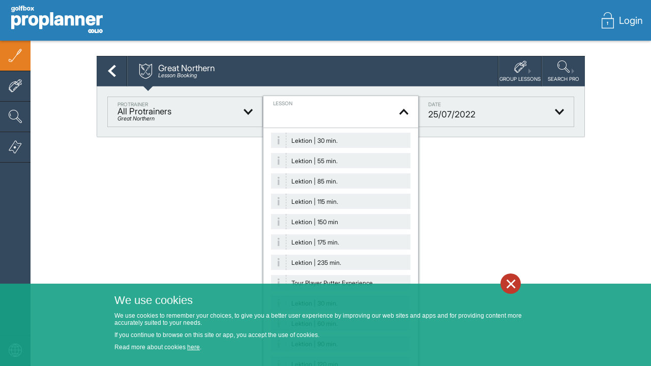

--- FILE ---
content_type: text/html; charset=utf-8
request_url: https://proplanner.golfbox.dk/Player/Guide/Lesson/c28f168d-f052-4283-96e9-168e449e5188?location=9d7655e6-3a7a-4aff-83d8-0975bd4fc6bc&resource=00000000-0000-0000-0000-000000000000&lesson=21472e1c-1887-49b5-8805-2581cac0e057&date=2022-07-25
body_size: 130471
content:

<!DOCTYPE html>
<html>
<head>
    


<meta charset="UTF-8">
<meta name="viewport" content="width=device-width" />
<title>GolfBox ProPlanner</title>

<link rel="icon" href="/Style/Images/gb_favico.ico" />
<link rel="stylesheet" href="/css/Fonts/gblogo/gb_logos_style.min.css?v=gHeFaikxaDvmtDBc8QA9hA==" />
<link rel="stylesheet" href="/lib/flag-icon-css-master/less/flag-icon.css?v=luK1E84N6vsvBE3CRuxR/g==" />


<link media="print" rel="stylesheet" href="/lib/jquery-ui-1.12.1.custom/jquery-ui.min.css?v=y8Nv/n41O3tVHANszzkflw==" onload="this.media='all'" />
<link media="print" rel="stylesheet" href="https://cdnjs.cloudflare.com/ajax/libs/fullcalendar/3.8.2/fullcalendar.min.css" onload="this.media='all'" />
<link media="print" rel="stylesheet" href="https://cdnjs.cloudflare.com/ajax/libs/fullcalendar/3.8.2/fullcalendar.print.min.css" />
<link media="print" rel="stylesheet" href="/lib/fullcalendar-scheduler/scheduler.min.css?v=RabB7iC6uTzEVolBS0HW4A==" onload="this.media='all'" />
<link media="print" rel="stylesheet" href="/lib/qTip/jquery.qtip.min.css?v=x1BlRa+rl/ADrhqMc89KKg==" onload="this.media='all'" />
<link media="print" rel="stylesheet" href="/css/print.css?v=KCGJYllxuaUsaYoT8u85Cw==" />


<script type="text/javascript">
    !function () {
        var _ = {
            'new booking': 'New booking',
            'week': 'Week',
            'days': 'Days',
            'list_day': 'List day',
            'list_week': 'List week',
            'timeline_day': 'Timeline day',
            'calendarintegration': 'Calendarintegration'
        };

        _['customer_name']      = 'Customer name';
        _['dear']               = 'Dear';
        _['firstname']          = 'Firstname';
        _['lastname']           = 'Lastname';
        _['e_mail']             = 'E-mail';
        _['default_subject']    = 'Default subject';
        _['when_this_field_is_active_the_associated_email_will_be_the_one_the_customer_receives'] = 'When this is enabled, your text will replace the default text from the selected mail, when sent to the players';
        _['hello']               = 'Hello';
        _['day']               = 'Day';

        Object.defineProperty(_, 'translate', {
            value: function (key, value) {
                key = key.toLowerCase();
                if (this[key] !== undefined) {
                    return this[key];
                } else {
                    return value;
                }
            }
        });

        window.translator = _;
    }();
</script>
<script src="https://code.jquery.com/jquery-3.2.1.min.js" integrity="sha256-hwg4gsxgFZhOsEEamdOYGBf13FyQuiTwlAQgxVSNgt4=" crossorigin="anonymous"></script>
<script type="text/javascript" src="/js/golfbox.js?v=2D/WFOx2F4Til9ojnTyL8Q=="></script>
<script type="text/javascript" src="/js/site.js?v=XMwCxQVQQQtcFkEp1+MGaA=="></script>
<script type="text/javascript">
    !function () {
        window.name = '' || window.name || window.location.href;
        golfbox.iframeResize();
    }();
</script>


<script defer type="text/javascript" src="/lib/qTip/jquery.qtip.min.js?v=nKRbY4dAwCJ9BtJvwt2LCQ=="></script>
<script defer type="text/javascript" src="/lib/jquery-ui-1.12.1.custom/jquery-ui.js?v=AOJNGAcm/E48JaL9ND72fw=="></script>
<script defer type="text/javascript" src="https://cdnjs.cloudflare.com/ajax/libs/moment.js/2.20.1/moment.min.js"></script>
<script defer type="text/javascript" src="https://cdnjs.cloudflare.com/ajax/libs/fullcalendar/3.8.2/fullcalendar.min.js"></script>
<script defer type="text/javascript" src="/lib/fullcalendar-scheduler/scheduler.min.js?v=cB6fG/zctC6qeP7LDNMltg=="></script>
<script defer type="text/javascript" src="https://cdnjs.cloudflare.com/ajax/libs/fullcalendar/3.8.2/locale-all.js"></script>
<script defer type="text/javascript" src="https://golfbox.dk/scripts/golfbox.cookiepolicy.js?lang=2057"></script>

    <link media="all" rel="stylesheet" href="/css/site.css?v=DzFF/vraXG8Ac63TSKVapA==" />
    <link media="all" rel="stylesheet" href="/css/player.css?v=0v1h+Qyj9yJAdaDeO5RPlA==" />
    <link media="all" rel="stylesheet" href="/css/app.css?v=RKmcVcbEtireanGXIHl6gg==" />
    <script type="text/javascript" src="/js/player.js?v=GPLSHO5GQ5DUUDNH"></script>
    <!-- Globals -->
    <script type="text/javascript">
        (function ($, window, undefined) {
            if (window.golfbox === undefined)
                window.golfbox = window.gb = {};

            var document = window.document,
                navigator = window.navigator,
                location = window.location,
                _ = window.golfbox;

            _.lcid = parseInt('2057');
        })(jQuery, window);
    </script>
</head>
<body class="wide mobile-enabled">
    <script type="text/javascript">
        var theme;
        if (sessionStorage.getItem('theme')) {
            theme = sessionStorage.getItem('theme');
        } else {
            theme = '' || ''.toLowerCase();
            sessionStorage.setItem('theme', theme);
        }

        window.isEmbedded && $('body').addClass('embedded');
        $('body').addClass(theme);
    </script>
    <div class="loadingSpinner hidden">
        <div class="spinner">
            <div class="rect1"></div>
            <div class="rect2"></div>
            <div class="rect3"></div>
            <div class="rect4"></div>
            <div class="rect5"></div>
        </div>
    </div>

    



<header>

    <div class="header-left">
        <div class="menuElement order-0 icon-menu_burger" id="mobile-menu" onclick="toggleMenuMobile()" data-language="gb">

        </div>
        <div id="headerGolfBoxIcon">
            <div class="logo-container" onclick="window.location.href = '/Player';">
                <div class="logo">
                    <svg id="Layer_1" xmlns="http://www.w3.org/2000/svg" version="1.1" xmlns:i="http://ns.adobe.com/AdobeIllustrator/10.0/" viewBox="0 0 187 56" fill="currentColor">
                        <!-- Generator: Adobe Illustrator 29.6.0, SVG Export Plug-In . SVG Version: 2.1.1 Build 207)  -->
                        <g id="OOLIO">
                            <path class="st0" d="M183.1,48c-2.2,0-3.9,1.8-3.9,4s1.8,4,3.9,4,3.9-1.8,3.9-4-1.8-4-3.9-4ZM183.1,53.3c-.7,0-1.3-.6-1.3-1.3s.6-1.3,1.3-1.3,1.3.6,1.3,1.3-.6,1.3-1.3,1.3Z" />
                            <rect class="st0" x="176.2" y="48" width="2.6" height="8" rx=".3" ry=".3" />
                            <path class="st0" d="M175.6,53.4h-2.6v-5c0-.2,0-.3-.3-.3h-1.9c-.2,0-.3,0-.3.3v7.3c0,.2,0,.3.3.3h4.8c.2,0,.3,0,.3-.3v-2c0-.2,0-.3-.3-.3Z" />
                            <path class="st0" d="M166.2,48c-1,0-1.9.4-2.6,1-.7-.6-1.6-1-2.6-1-2.2,0-3.9,1.8-3.9,4s1.8,4,3.9,4,1.9-.4,2.6-1c.7.6,1.6,1,2.6,1,2.2,0,3.9-1.8,3.9-4s-1.8-4-3.9-4ZM160.9,53.3c-.7,0-1.3-.6-1.3-1.3s.6-1.3,1.3-1.3,1.3.6,1.3,1.3-.6,1.3-1.3,1.3ZM166.2,53.3c-.7,0-1.3-.6-1.3-1.3s.6-1.3,1.3-1.3,1.3.6,1.3,1.3-.6,1.3-1.3,1.3Z" />
                        </g>
                        <g id="golfbox">
                            <path class="st0" d="M44.7,10.1h2.2c0-.1-2.1-3.6-2.1-3.6l2.1-3.5h-2.3s-.3,0-.3.2l-1.2,2.3h0l-1.1-2.3s-.2-.2-.3-.2h-2.3l2.1,3.6-2.1,3.5h0c0,.1,2.2.1,2.2.1,0,0,.3,0,.3-.2l1.3-2.3h0l1.3,2.3c0,.1.2.2.3.2h-.1Z" />
                            <path class="st0" d="M38.7,8.3c.3-.5.4-1.1.4-1.9s0-1.3-.4-1.9c-.3-.5-.7-1-1.2-1.3s-1.2-.5-1.9-.5-1.4,0-1.9.5c-.5.3-.9.7-1.2,1.3s-.4,1.1-.4,1.9,0,1.3.4,1.9.7,1,1.2,1.3,1.2.5,1.9.5,1.4-.1,1.9-.5c.5-.3.9-.7,1.2-1.3ZM36.8,7.4c0,.3-.3.5-.5.6-.2.1-.5.2-.8.2s-.6,0-.8-.2-.4-.4-.5-.6c0-.3-.2-.6-.2-.9s0-.7.2-.9c0-.3.3-.5.5-.6s.5-.2.8-.2.6,0,.8.2c.2,0,.4.4.5.6,0,.3.2.6.2.9s0,.7-.2.9Z" />
                            <path class="st0" d="M30.2,3.3c-.4-.3-.9-.4-1.4-.4h-.9c-.3,0-.5.3-.7.4-.2.2-.3.4-.4.6h0V.4c-.2-.3-.3-.4-.5-.4h-1.5c-.2,0-.4.1-.4.4v9.3c0,.2.1.4.4.4h1.5c.2,0,.4-.1.4-.4v-1h0c0,.2.3.4.4.6s.4.4.6.5c.3.1.6.2,1,.2s1-.1,1.4-.4c.4-.3.8-.6,1-1.2.3-.5.4-1.2.4-2s-.1-1.5-.4-2-.6-.9-1-1.1h.1ZM29.4,7.4c-.1.3-.3.5-.5.6-.2.1-.5.2-.8.2s-.6,0-.8-.2-.4-.4-.5-.6-.2-.6-.2-1,0-.7.2-.9c.1-.3.3-.5.5-.6s.5-.2.8-.2.6,0,.8.2.4.4.5.6c.1.3.2.6.2.9s0,.7-.2,1Z" />
                            <path class="st0" d="M23.3.1h-1.2c-.5,0-.8.1-1.2.3-.4.2-.7.5-.9.8s-.3.8-.3,1.4v.4h-.7c-.2,0-.4,0-.4.4v1.1c0,.2.1.4.4.4h.7v5c0,.2.1.4.4.4h1.5c.2,0,.4-.1.4-.4v-5h1c.2,0,.4,0,.4-.4v-1.1c0-.2-.1-.4-.4-.4h-1v-.4c0-.2,0-.4.1-.5.1-.1.3-.2.6-.2h.4c.2,0,.4,0,.4-.3l.2-1h0c0-.2,0-.4-.3-.4h-.1Z" />
                            <rect class="st0" x="15.8" width="2.2" height="10.1" rx="1" ry="1" />
                            <path class="st0" d="M13.4,3.3c-.5-.3-1.2-.5-1.9-.5s-1.4,0-1.9.5c-.5.3-.9.7-1.2,1.3s-.4,1.1-.4,1.9.1,1.3.4,1.9.7,1,1.2,1.3,1.2.5,1.9.5,1.4-.1,1.9-.5c.5-.3.9-.7,1.2-1.3s.4-1.1.4-1.9-.1-1.3-.4-1.9-.7-1-1.2-1.3ZM12.7,7.4c-.1.3-.3.5-.5.6-.2.1-.5.2-.8.2s-.6,0-.8-.2-.4-.4-.5-.6c-.1-.3-.2-.6-.2-.9s0-.7.2-.9c.1-.3.3-.5.5-.6s.5-.2.8-.2.6,0,.8.2c.2,0,.4.4.5.6.1.3.2.6.2.9s0,.7-.2.9Z" />
                            <path class="st0" d="M6.8,2.9h-1.5c-.2,0-.4,0-.4.4v1h0c0-.2-.3-.4-.4-.6s-.4-.4-.6-.5-.6-.2-1-.2-1,0-1.4.4c-.4.3-.8.6-1,1.2-.3.5-.4,1.2-.4,2s0,1.5.4,2c.4.5.6.9,1,1.2s.9.4,1.4.4.6,0,.9-.1.5-.3.7-.4c.2-.2.3-.4.4-.6h0v1.3c0,.5,0,.8-.4,1s-.6.3-.9.3h-.6s-.3-.1-.4-.3c0-.1,0-.2-.2-.3,0,0,0-.1-.2-.1H.3v.3h-.1c0,.3.3.6.5.9.3.3.6.6,1.1.8s1.1.3,1.7.3,1.3-.1,1.9-.3c.5-.2,1-.5,1.3-.9.3-.4.5-.9.5-1.5V3.2c0-.2,0-.4-.4-.4h0ZM4.7,7.4c0,.3-.3.5-.5.6-.2.1-.5.2-.8.2s-.6,0-.8-.2-.4-.4-.5-.6c-.1-.3-.2-.6-.2-.9s0-.7.2-1,.3-.5.5-.6.5-.2.8-.2.6,0,.8.2.4.4.5.6.2.6.2,1,0,.7-.2.9Z" />
                        </g>
                        <g id="proplanner">
                            <path class="st0" d="M15.9,20.9c-1.3-.8-2.7-1.2-4.2-1.2s-2.2.2-3,.6-1.5.9-1.9,1.5c0,.2-.3.3-.4.5v-1.9c0-.3-.2-.5-.5-.5H.5c-.3,0-.5.2-.5.5v27c0,.3.2.5.5.5h5.4c.3,0,.5-.2.5-.5v-9s.2.3.4.4c.5.6,1.2,1.1,2,1.4.8.4,1.8.6,2.9.6s3-.4,4.3-1.2,2.3-2,3-3.6,1.1-3.5,1.1-5.8-.4-4.3-1.1-5.8c-.8-1.6-1.8-2.8-3.1-3.6h0ZM13.1,33.1c-.3.8-.7,1.4-1.2,1.8-.5.4-1.2.6-1.9.6s-1.4-.2-1.9-.6c-.5-.4-1-1-1.2-1.8-.3-.8-.5-1.8-.5-2.9s.2-2.1.5-2.9c.3-.8.7-1.4,1.2-1.8.5-.4,1.2-.6,1.9-.6s1.4.2,2,.6c.5.4,1,1,1.2,1.8.3.8.4,1.8.4,2.8s-.2,2-.4,2.9h-.1Z" />
                            <path class="st0" d="M34.9,25.2v-4.8c0-.2-.2-.4-.4-.5-.3,0-.6-.1-.9-.2h-.9c-1.2,0-2.3.3-3.2,1-.5.3-.9.8-1.2,1.3v-1.6c0-.3-.2-.5-.5-.5h-5.3c-.3,0-.5.2-.5.5v19.6c0,.3.2.5.5.5h5.4c.3,0,.5-.2.5-.5v-11.1c0-.7.2-1.3.5-1.9.3-.5.7-1,1.3-1.3.8-.5,1.8-.5,3.1-.4.4,0,.8,0,1,.2h.4s.2-.2.2-.4h0Z" />
                            <path class="st0" d="M50.6,21h0c-1.5-.9-3.3-1.3-5.4-1.3s-3.9.5-5.4,1.3c-1.5.9-2.7,2.2-3.5,3.8s-1.2,3.5-1.2,5.6.4,3.9,1.2,5.5,2,2.9,3.5,3.8c1.5.9,3.3,1.3,5.4,1.3s3.9-.5,5.4-1.3c1.5-.9,2.7-2.2,3.5-3.8s1.2-3.4,1.2-5.5-.4-4-1.2-5.6-2-2.9-3.5-3.8ZM42,27.4c.3-.8.7-1.4,1.2-1.9.5-.4,1.2-.7,2-.7s1.4.2,1.9.7.9,1.1,1.2,1.9c.3.8.4,1.8.4,2.9s0,2.1-.4,2.9c-.3.8-.7,1.4-1.2,1.9-.5.4-1.2.7-1.9.7s-1.4-.2-2-.7c-.5-.5-1-1.1-1.2-1.9-.3-.8-.4-1.8-.4-2.9s0-2.1.4-2.9Z" />
                            <path class="st0" d="M73.2,20.9c-1.3-.8-2.7-1.2-4.2-1.2s-2.2.2-3,.6-1.5.9-2,1.5c0,.2-.3.3-.4.5v-1.9c0-.3-.2-.5-.5-.5h-5.4c-.3,0-.5.2-.5.5v27c0,.3.2.5.5.5h5.4c.3,0,.5-.2.5-.5v-9s.2.3.4.4c.5.6,1.2,1.1,2,1.4.8.4,1.8.6,2.9.6s3-.4,4.3-1.2,2.3-2,3-3.6,1.1-3.5,1.1-5.8-.4-4.3-1.1-5.8c-.8-1.6-1.8-2.8-3.1-3.6h0ZM70.4,33.1c-.3.8-.7,1.4-1.2,1.8-.5.4-1.2.6-1.9.6s-1.4-.2-1.9-.6c-.5-.4-1-1-1.2-1.8-.3-.8-.5-1.8-.5-2.9s.2-2.1.5-2.9c.3-.8.7-1.4,1.2-1.8.5-.4,1.2-.6,1.9-.6s1.4.2,2,.6c.5.4,1,1,1.2,1.8.3.8.4,1.8.4,2.8s-.2,2-.4,2.9h0Z" />
                            <rect class="st0" x="79.5" y="13.4" width="6.4" height="27.2" rx=".5" ry=".5" />
                            <path class="st0" d="M103.8,21.4c-.8-.6-1.8-1-2.8-1.3s-2.1-.4-3.3-.4-3.1.3-4.3.7c-1.3.5-2.3,1.2-3.1,2.2-.8.9-1.3,2-1.6,3.3v.4s.2.2.4.2l5,.4c.2,0,.5,0,.5-.4.2-.5.5-1,1-1.4.5-.4,1.2-.5,2-.5s1.4.2,1.8.5.6.8.6,1.6,0,.4-.3.5c-.2,0-.5.3-1.3.4-.7,0-1.6.2-2.7.3-1,0-2,.3-2.9.5s-1.8.6-2.5,1.1c-.8.5-1.4,1.2-1.8,2s-.7,1.8-.7,3,.3,2.6.9,3.5,1.5,1.7,2.5,2.1c1,.5,2.2.7,3.6.7s1.9,0,2.7-.4c.8-.3,1.5-.7,2.1-1.2.2-.2.4-.4.6-.6v1.3c0,.3.2.5.5.5h5.2c.3,0,.5-.2.5-.5v-13.2c0-1.2-.2-2.3-.7-3.2-.5-.9-1.2-1.7-2-2.2h.1ZM100.1,31.8v1.3c0,.6,0,1.1-.4,1.6s-.7.8-1.3,1.1c-.5.3-1.2.4-1.9.4s-1.3-.2-1.8-.5c-.4-.3-.6-.7-.6-1.3s0-.7.3-1c.2-.3.5-.5.9-.7s1-.3,1.5-.4h1c.4-.2.7-.3,1.1-.3s.7-.2,1-.3h.2Z" />
                            <path class="st0" d="M124.9,20.7c-1.1-.6-2.4-1-3.8-1s-2.9.4-4,1.1c-.7.4-1.2,1-1.6,1.6v-1.9c0-.3-.2-.5-.5-.5h-5.2c-.3,0-.5.2-.5.5v19.6c0,.3.2.5.5.5h5.4c.3,0,.5-.2.5-.5v-11.3c0-.8.2-1.4.4-1.9.3-.5.6-.9,1.1-1.2s1.1-.4,1.7-.4c1,0,1.7.3,2.2.9.5.6.8,1.4.8,2.5v11.5c0,.3.2.5.5.5h5.4c.3,0,.5-.2.5-.5v-12.5c0-1.6-.3-3-.9-4.2s-1.5-2.1-2.6-2.8h0Z" />
                            <path class="st0" d="M146.6,20.7c-1.1-.6-2.4-1-3.8-1s-2.9.4-4,1.1c-.7.4-1.2,1-1.6,1.6v-1.9c0-.3-.2-.5-.5-.5h-5.2c-.3,0-.5.2-.5.5v19.6c0,.3.2.5.5.5h5.4c.3,0,.5-.2.5-.5v-11.3c0-.8.2-1.4.4-1.9.3-.5.6-.9,1.1-1.2s1.1-.4,1.7-.4c1,0,1.7.3,2.2.9.5.6.8,1.4.8,2.5v11.5c0,.3.2.5.5.5h5.4c.3,0,.5-.2.5-.5v-12.5c0-1.6-.3-3-.9-4.2-.6-1.2-1.5-2.1-2.6-2.8h.1Z" />
                            <path class="st0" d="M169.2,22.3h0c-.9-.9-1.9-1.5-3.1-2-1.2-.4-2.4-.7-3.8-.7-2,0-3.8.5-5.3,1.3-1.5.9-2.7,2.2-3.5,3.8s-1.2,3.5-1.2,5.5.4,4,1.2,5.6,2,2.8,3.6,3.7c1.5.9,3.4,1.3,5.5,1.3s3.2-.3,4.5-.8,2.4-1.3,3.2-2.2c.8-1,1.4-2.1,1.7-3.4v-.4s-.2-.2-.4-.2l-5-.3c-.2,0-.4,0-.5.3-.2.4-.4.8-.7,1.1s-.7.5-1.1.7c-.4.2-1,.2-1.5.2-.8,0-1.5-.2-2.1-.5s-1-.8-1.3-1.4c-.3-.5-.4-1.1-.5-1.8h12.9c.3,0,.5-.2.5-.5v-1.5c0-1.7-.2-3.3-.7-4.6s-1.2-2.4-2.1-3.3h-.3,0ZM159.1,26.6c.3-.6.8-1,1.3-1.3,1.1-.6,2.7-.7,3.8,0,.5.3.9.7,1.2,1.2.2.4.4.8.4,1.3h-7.2c0-.4.2-.8.4-1.2h.1Z" />
                            <path class="st0" d="M186.6,19.9c-.3,0-.6-.1-.9-.2h-.9c-1.2,0-2.3.3-3.2,1-.5.3-.9.8-1.2,1.3v-1.6c0-.3-.2-.5-.5-.5h-5.3c-.3,0-.5.2-.5.5v19.6c0,.3.2.5.5.5h5.4c.3,0,.5-.2.5-.5v-11.1c0-.7.2-1.3.5-1.9.3-.5.7-1,1.3-1.3.8-.5,1.8-.5,3.1-.4.4,0,.8,0,1,.2h.4c.1,0,.2-.2.2-.4v-4.8c0-.2-.2-.4-.4-.5h0Z" />
                        </g>
                    </svg>
                </div>
            </div>
        </div>
            </div>
    <div class="header-right flex flex-center">
                <a href="/Register" style="height:100%;">
                    <div class="header_lockin">
                        <span class="flex flex-center-vertical" style="padding:1em;">
                            <span class="gb-icon icon-padlock_unlocked login_icon"></span>
                            <span class="login_text">Login</span>
                        </span>
                    </div>
                </a>
    </div>
    <script type="text/javascript">
        function updateSettings(input) {
            var data = {};
            data['displayApp'] = input == undefined ? "false" : input;
            if (input == undefined)
                $('#get-the-app').removeClass('visable');
            if (input == 'true')
                $('#get-the-app').addClass('visable');

            golfbox.setCookie("linkToApp", true, 10000);

        };

        function toggleMenuMobile() {
            if ($('#navigation-container').hasClass('menu-visable')) {
                $('#navigation-container').removeClass('menu-visable');
            } else {
                $('#navigation-container').addClass('menu-visable');
            }
        };

        function toggleProfileMenu(e) {
            if ($('#profile-menu').hasClass('active')) {
                $('#profile-menu').removeClass('active');
                $('#side-icon').removeClass('active');
                $('#menuElementHome').removeClass('active');
                $('#side-icon').removeClass('icon-arrow_up').addClass('icon-arrow_down');

            } else {
                $('#profile-menu').addClass('active');
                $('#menuElementHome').addClass('active');
                $('#side-icon').addClass('icon-arrow_up').removeClass('icon-arrow_down');
            }
        };

        $(window).resize(function () {
            if ($(window).width() >= 569) {
                $('#navigation-container').addClass('menu-visable');
            } else {
                $('#navigation-container').removeClass('menu-visable');
            }
        });

        $(document).ready(function (e) {
            var playStoreUrl = "https://play.google.com/store/apps/details?id=dk.golfbox.golfboxproplanner",
                appStoreUrl = "https://itunes.apple.com/dk/app/golfbox-proplanner/id1378102482?l=da&mt=8";

            if (/Mobile/i.test(navigator.userAgent)) {
                $("#redirect").attr("href", /Android/i.test(navigator.userAgent) ? playStoreUrl : appStoreUrl);
                return true;
            } else {
                return false;
            }
        }).on("click", function (e) {
            if ($('#navigation-container').hasClass('menu-visable') &&
                $(e.target).closest('#navigation-container').length == 0 &&
                e.target.id != "mobile-menu") {

                e.stopPropagation();
                $('#navigation-container').removeClass('menu-visable')
            }
        }).on("mouseover", function (e) {
            if ($('#navigation-container').hasClass('menu-visable') &&
                $(e.target).closest('#navigation-container').length == 0 &&
                e.target.id != "mobile-menu") {

                e.stopPropagation();
                $('#navigation-container').removeClass('menu-visable');
            }
        }).on("click", function (e) {
            if ($(e.target).closest('#menuElementHome').length == 0 &&
                $('#profile-menu').hasClass('active')) {

                e.stopPropagation();
                $('#profile-menu').removeClass('active');
                $('#side-icon').removeClass('icon-arrow_up').addClass('icon-arrow_down');
                $('#menuElementHome').removeClass('active');
            }
        });
    </script>

                <div id="get-the-app" style="text-transform:none;">
            <img src="/Style/Images/gb_favico.ico" />
            <a target="_blank" href="" id="redirect" class="flex flex-center-vertical" style="flex-grow:1; height:100%;">
                Want to use the app instead?
            </a>
            <div id="img" class="icon-status_cancel gb-icon" onclick="updateSettings()"></div>
        </div>
</header>




                    <div class="modalBoxContainer hidden " id="IEWarning">
                        <div class="modalbox-wrapper" onclick="$(this).closest('.modalBoxContainer').addClass('hidden');">
                            <div class="modalbox" style="width: 700px; " onclick="event.stopPropagation();">
                    
                <div class="fieldset" id="fieldset_6GGTB4L1">
                    <div class="legend has-back">
                        <a class="legend-back" href="javascript:gb.history.back();">
                            <span class="icon gb-icon icon-curved_arrow_down"></span>
                        </a>
                        <span class="legend-title">Internet Explorer</span>
                        <span class="legend-right"></span>
                    </div>
                    <div class="clear"></div>
                    <div class="separator-solid separator-horizontal" style="background-color: rgba(0,0,0, 0.1);"></div><div class="separator-solid separator-horizontal" style="background-color: rgba(255,255,255, 1);"></div>
                    <div class="fieldset-content"><div class="group"><div class="group-content group-content-content" style="font-size: 1.5em; text-align: center;">We do not support Internet Explorer in any version.
                <br />
For the best experience, please use a modern browser like:
                <br />
                <a href="https://www.google.com/chrome/" style="text-decoration: underline;">Google Chrome</a>
                <a href="https://www.mozilla.org" style="text-decoration: underline;">Mozilla Firefox</a>
                <a href="https://www.microsoft.com/da-dk/edge" style="text-decoration: underline;">Microsoft Edge</a>
</div></div><div class="clear push0px"></div><div class="separator-solid separator-horizontal" style="background-color: rgba(0,0,0, 0.1);"></div><div class="separator-solid separator-horizontal" style="background-color: rgba(255,255,255, 1);"></div><div class="group-content group-content-content" style=""><div class="buttonGroup center">
                    <div class="gb-button cancel-button" id="cancelButton_USWQF08U" style="" title="Close" onclick="buttons.handleClick.call(this, function(){ $(this).closest('.modalBoxContainer').addClass('hidden');;});" >
                        <div class="gb-icon button-icon icon-status_cancel"></div>
                        <div class="button-text">Close</div>
                    </div>
                </div></div><div class="clear push0px"></div>
                    </div>
                </div>
                            </div>
                        </div>
                    </div><script type="text/javascript">
    if (/(MSIE|Trident)(\s|\/)?\d+\.\d+;/.test(navigator.userAgent) && !gb.getCookie("shownIEwarning")) { //test for MSIE or Trident x.x;
        $('#IEWarning').removeClass('hidden');
        gb.setCookie("shownIEwarning", "1", 365);
    }
</script>

    
    <section>
        <article>
            <div class="content overflow-content player-scope">
                

<link rel="stylesheet" href="https://cdnjs.cloudflare.com/ajax/libs/jquery.perfect-scrollbar/0.8.1/css/perfect-scrollbar.min.css" />
<link rel="stylesheet" href="https://cdnjs.cloudflare.com/ajax/libs/qtip2/3.0.3/jquery.qtip.min.css" />

<script src="https://cdnjs.cloudflare.com/ajax/libs/jquery.perfect-scrollbar/0.8.1/js/perfect-scrollbar.jquery.min.js"></script>
<script src="https://cdnjs.cloudflare.com/ajax/libs/qtip2/3.0.3/jquery.qtip.min.js"></script>

<script type="text/javascript">
var _data = {
    businessunit : 'c28f168d-f052-4283-96e9-168e449e5188',
    resource     : '00000000-0000-0000-0000-000000000000',
    location     : '9d7655e6-3a7a-4aff-83d8-0975bd4fc6bc',
    lesson       : '',
    date         : '2022-07-25'
};

var _guidEmpty       = '00000000-0000-0000-0000-000000000000';
var _resourceLessons = {"9d7655e6-3a7a-4aff-83d8-0975bd4fc6bc":["9b788c08-5ad6-43fe-ac0e-daeb02e754bb","8c295a92-b19d-419f-a173-f0e5d9580e51","bdf40ad8-7172-4db1-96b1-17e017860cd5","8d395069-a77e-4783-9f87-67f734974854","a0e68b5e-39d0-47e0-8a64-51f8c3914327","9072e884-78b1-448e-9dd9-64664fa688a1","e301901f-944e-417f-ae3a-4c8a57fcdc63","5a38b601-c5ac-45d8-b695-6679c33ba49f","4e66ce42-4993-4dec-bd1f-8991e035286a","1a53f2c1-1645-499b-97c2-d6e6e060fe09","08151e18-3e59-4966-b416-fa7786d58777","b650b3de-377d-47e8-899c-381dc84c4664","78f36f10-4bc5-4284-bee5-339da97c6271","ab7aad62-faa2-437d-8aa9-451252ac2df4","55aaadb7-d025-4513-aa0f-32987b9111db","1bd44a96-aa4d-4bf1-aa6c-707161222a8c","f6b7de28-bc87-4753-8dfc-4cecbe0b7500","6534ecf3-63ff-4d16-8847-d7289a953439","ede77459-0583-4d8d-8c06-08736739954d","d31e6d3c-9700-4570-87a6-51a878790d9b","0994492b-c833-4f18-afbb-089904ed93e6","aa5c0d8d-4d85-4675-83bf-2f7742fbdcaf","76376bf3-ec79-49af-b18e-46720cc6c73b","4666b42a-5c8e-42f1-a376-3aaafd41d121","4e66ce42-4993-4dec-bd1f-8991e035286a","ede77459-0583-4d8d-8c06-08736739954d","d31e6d3c-9700-4570-87a6-51a878790d9b","0994492b-c833-4f18-afbb-089904ed93e6","aa5c0d8d-4d85-4675-83bf-2f7742fbdcaf","76376bf3-ec79-49af-b18e-46720cc6c73b","4666b42a-5c8e-42f1-a376-3aaafd41d121","ede77459-0583-4d8d-8c06-08736739954d","d31e6d3c-9700-4570-87a6-51a878790d9b","0994492b-c833-4f18-afbb-089904ed93e6","aa5c0d8d-4d85-4675-83bf-2f7742fbdcaf","76376bf3-ec79-49af-b18e-46720cc6c73b","4666b42a-5c8e-42f1-a376-3aaafd41d121","f6b7de28-bc87-4753-8dfc-4cecbe0b7500"],"9d7655e6-3a7a-4aff-83d8-0975bd4fc6bc_6d1311a0-301e-485c-b4f8-244ee3c5d730":["9b788c08-5ad6-43fe-ac0e-daeb02e754bb","8c295a92-b19d-419f-a173-f0e5d9580e51","bdf40ad8-7172-4db1-96b1-17e017860cd5","8d395069-a77e-4783-9f87-67f734974854","a0e68b5e-39d0-47e0-8a64-51f8c3914327","9072e884-78b1-448e-9dd9-64664fa688a1","e301901f-944e-417f-ae3a-4c8a57fcdc63","5a38b601-c5ac-45d8-b695-6679c33ba49f","4e66ce42-4993-4dec-bd1f-8991e035286a","1a53f2c1-1645-499b-97c2-d6e6e060fe09"],"9d7655e6-3a7a-4aff-83d8-0975bd4fc6bc_dc76fc40-11b6-40a4-8f40-e2a07e7a6a7f":["08151e18-3e59-4966-b416-fa7786d58777","b650b3de-377d-47e8-899c-381dc84c4664","78f36f10-4bc5-4284-bee5-339da97c6271","ab7aad62-faa2-437d-8aa9-451252ac2df4","55aaadb7-d025-4513-aa0f-32987b9111db","1bd44a96-aa4d-4bf1-aa6c-707161222a8c","f6b7de28-bc87-4753-8dfc-4cecbe0b7500","6534ecf3-63ff-4d16-8847-d7289a953439"],"9d7655e6-3a7a-4aff-83d8-0975bd4fc6bc_0132cb3b-1e39-497b-ac34-22b286eea61b":["ede77459-0583-4d8d-8c06-08736739954d","d31e6d3c-9700-4570-87a6-51a878790d9b","0994492b-c833-4f18-afbb-089904ed93e6","aa5c0d8d-4d85-4675-83bf-2f7742fbdcaf","76376bf3-ec79-49af-b18e-46720cc6c73b","4666b42a-5c8e-42f1-a376-3aaafd41d121","4e66ce42-4993-4dec-bd1f-8991e035286a"],"9d7655e6-3a7a-4aff-83d8-0975bd4fc6bc_897a131a-a188-4f45-a582-dce1e6c8da3b":["ede77459-0583-4d8d-8c06-08736739954d","d31e6d3c-9700-4570-87a6-51a878790d9b","0994492b-c833-4f18-afbb-089904ed93e6","aa5c0d8d-4d85-4675-83bf-2f7742fbdcaf","76376bf3-ec79-49af-b18e-46720cc6c73b","4666b42a-5c8e-42f1-a376-3aaafd41d121"],"9d7655e6-3a7a-4aff-83d8-0975bd4fc6bc_e0f7862c-cf3c-44db-81ae-5bf973283486":["ede77459-0583-4d8d-8c06-08736739954d","d31e6d3c-9700-4570-87a6-51a878790d9b","0994492b-c833-4f18-afbb-089904ed93e6","aa5c0d8d-4d85-4675-83bf-2f7742fbdcaf","76376bf3-ec79-49af-b18e-46720cc6c73b","4666b42a-5c8e-42f1-a376-3aaafd41d121","f6b7de28-bc87-4753-8dfc-4cecbe0b7500"]};
    var _lessonsDict = {"9b788c08-5ad6-43fe-ac0e-daeb02e754bb":{"Name":"Lektion | 30 min. ","Guid":"9b788c08-5ad6-43fe-ac0e-daeb02e754bb","Description":"\u003cp\u003eDenne lektion er fin som en opfølgning på en tidligere lektion. Den er ikke egnet til at løse en ny problemstilling.\u0026nbsp;\u003c/p\u003e","Duration":25,"Price":"700.00"},"8c295a92-b19d-419f-a173-f0e5d9580e51":{"Name":"Lektion | 55 min. ","Guid":"8c295a92-b19d-419f-a173-f0e5d9580e51","Description":"\u003cp\u003ePå denne lektion kan vi nå at gå i dybden med en til to tekniske udfordringer. Jeg vil samtidig kunne nå at hjælpe dig med at navigere i hvordan du selv træner ændringen så du kan blive bedre på egen hånd til vi ses igen.\u003c/p\u003e","Duration":55,"Price":"1,000.00"},"bdf40ad8-7172-4db1-96b1-17e017860cd5":{"Name":"Lektion | 85 min. ","Guid":"bdf40ad8-7172-4db1-96b1-17e017860cd5","Description":"","Duration":85,"Price":"1,500.00"},"8d395069-a77e-4783-9f87-67f734974854":{"Name":"Lektion | 115 min. ","Guid":"8d395069-a77e-4783-9f87-67f734974854","Description":"\u003cp\u003eVed at vælge denne lektion giver du os sammen mulighed for at teste hvad du skal ændre inden vi går i gang med ændringer. Vi får mulighed for at gå i dybden med hvad du skal ændre samt hvorfor og hvordan. Ligesom vi får mulighed for at kigge på hvordan du selv kan træne det så vi sikrer fremgang indtil vi ses igen.\u003c/p\u003e\u003cp\u003eDenne lektion inkluderer en video med de tekniske ændringer. Vælger vi det kan den også inkludere en træningsplan.\u0026nbsp;\u003c/p\u003e","Duration":115,"Price":"2,000.00"},"a0e68b5e-39d0-47e0-8a64-51f8c3914327":{"Name":"Lektion | 150 min","Guid":"a0e68b5e-39d0-47e0-8a64-51f8c3914327","Description":"","Duration":145,"Price":"2,500.00"},"9072e884-78b1-448e-9dd9-64664fa688a1":{"Name":"Lektion | 175 min. ","Guid":"9072e884-78b1-448e-9dd9-64664fa688a1","Description":"\u003cp\u003eDenne lektion giver mulighed for en grunding test af dit niveau, en grundig gennemgang af dine tekniske udviklingsområder samt en mulighed for at udarbejde en mere detaljeret træningsplan. Alternativt kan vi nå flere områder.\u003c/p\u003e","Duration":175,"Price":"3,000.00"},"e301901f-944e-417f-ae3a-4c8a57fcdc63":{"Name":"Lektion | 235 min. ","Guid":"e301901f-944e-417f-ae3a-4c8a57fcdc63","Description":"\u003cp\u003eDenne lektion giver mulighed for en grunding test af dit niveau, en grundig gennemgang af dine tekniske udviklingsområder samt en mulighed for at udarbejde en mere detaljeret træningsplan. Alternativt kan vi nå flere områder.\u003c/p\u003e","Duration":235,"Price":"4,000.00"},"5a38b601-c5ac-45d8-b695-6679c33ba49f":{"Name":"Tour Player Putter Experience","Guid":"5a38b601-c5ac-45d8-b695-6679c33ba49f","Description":"","Duration":60,"Price":"1,500.00"},"08151e18-3e59-4966-b416-fa7786d58777":{"Name":"Lektion | 30 min.","Guid":"08151e18-3e59-4966-b416-fa7786d58777","Description":"\u003cp\u003eDenne lektion fungerer som en opfølgning på en tidligere lektion. For at kunne lave en teknisk ændring har du brug for løbende feedback. Det vil jeg kunne give dig her\u003c/p\u003e","Duration":30,"Price":"400.00"},"b650b3de-377d-47e8-899c-381dc84c4664":{"Name":"Lektion | 60 min. ","Guid":"b650b3de-377d-47e8-899c-381dc84c4664","Description":"\u003cp\u003eVed at vælge denne lektion vil vi kunne gå i dybden med en til to tekniske ændringer. Jeg vil kunne guide dig i hvordan du skal gøre det så du når du står og selvtræner selv bagefter kan fejlrette dig selv. Kan du det så er du bedre når vi ses næste gang.\u0026nbsp;\u003c/p\u003e\u003cp\u003eLektionen inkluderer også en video hvor jeg fortæller hvad du skal ændre og hvorfor\u003c/p\u003e","Duration":60,"Price":"700.00"},"78f36f10-4bc5-4284-bee5-339da97c6271":{"Name":"Lektion | 90 min. ","Guid":"78f36f10-4bc5-4284-bee5-339da97c6271","Description":"","Duration":90,"Price":"1,000.00"},"ab7aad62-faa2-437d-8aa9-451252ac2df4":{"Name":"Lektion | 120 min. ","Guid":"ab7aad62-faa2-437d-8aa9-451252ac2df4","Description":"\u003cp\u003eDenne lektion fungerer som en opfølgning på tidligere lektion. Du har brug for løbende feedback for at kunne lave ændringen og det sikrer denne mulighed dig.\u0026nbsp;\u003c/p\u003e","Duration":120,"Price":"1,200.00"},"55aaadb7-d025-4513-aa0f-32987b9111db":{"Name":"Lektion | 180 min.","Guid":"55aaadb7-d025-4513-aa0f-32987b9111db","Description":"\u003cp\u003eDenne lektion sikrer os tid til at lave en teknisk ændring. Tid til at øve på det sammen samt tid til at jeg lærer dig hvordan du kan bruge boldflugten til at vide hvornår du har gjort det for lidt eller for meget. Kan du det så ved jeg du er bedre næste gang vi ses\u003c/p\u003e","Duration":180,"Price":"1,750.00"},"1bd44a96-aa4d-4bf1-aa6c-707161222a8c":{"Name":"Lektion | 240 min. ","Guid":"1bd44a96-aa4d-4bf1-aa6c-707161222a8c","Description":"\u003cp\u003eDenne lektion giver mulighed for en grunding test af dit niveau, en grundig gennemgang af dine tekniske udviklingsområder samt en mulighed for at udarbejde en mere detaljeret træningsplan. Alternativt kan vi nå flere områder.\u003c/p\u003e","Duration":240,"Price":"2,250.00"},"ede77459-0583-4d8d-8c06-08736739954d":{"Name":"Simulator | 60 min. ","Guid":"ede77459-0583-4d8d-8c06-08736739954d","Description":"","Duration":55,"Price":"300.00"},"d31e6d3c-9700-4570-87a6-51a878790d9b":{"Name":"Simulator | 120 min. ","Guid":"d31e6d3c-9700-4570-87a6-51a878790d9b","Description":"","Duration":115,"Price":"600.00"},"0994492b-c833-4f18-afbb-089904ed93e6":{"Name":"Simulator | 180 min. ","Guid":"0994492b-c833-4f18-afbb-089904ed93e6","Description":"","Duration":175,"Price":"900.00"},"aa5c0d8d-4d85-4675-83bf-2f7742fbdcaf":{"Name":"Simulator | 240 min.","Guid":"aa5c0d8d-4d85-4675-83bf-2f7742fbdcaf","Description":"","Duration":235,"Price":"1,200.00"},"76376bf3-ec79-49af-b18e-46720cc6c73b":{"Name":"Winter Series | 60 min. ","Guid":"76376bf3-ec79-49af-b18e-46720cc6c73b","Description":"\u003cp\u003eDenne lektion er til booking af tid til at spille Winter Series. Hvis man ønsker at dele tiden med nogen der ikke deltager i Winter Series, koster det 100 kr. pr. time pr. spiller der ikke deltager i Fall Series.\u003c/p\u003e","Duration":60,"Price":"0.00"},"4e66ce42-4993-4dec-bd1f-8991e035286a":{"Name":"Fitting | 60 min. ","Guid":"4e66ce42-4993-4dec-bd1f-8991e035286a","Description":"\u003cp\u003ePrisen på de 1000 kr. er for en fitting uden køb af udstyr\u003c/p\u003e\u003cp\u003eKøber du udstyr for over 3000 kr. koster fittingen 500 kr\u003c/p\u003e\u003cp\u003eKøber du udstyr for over 10000 kr. er fittingen gratis og du får 10% på udstyret.\u003c/p\u003e","Duration":55,"Price":"1,000.00"},"1a53f2c1-1645-499b-97c2-d6e6e060fe09":{"Name":"Banelektion | 180 min. ","Guid":"1a53f2c1-1645-499b-97c2-d6e6e060fe09","Description":"\u003cp\u003eDu skal booke en starttid på Great Northern Course som passer til den tid du booker her. Greenfee er 600kr pr mand oveni denne pris. greenfee er til 18 huller. Banelektionen er 9 huller.\u0026nbsp;\u003cbr\u003e\u0026nbsp;\u003c/p\u003e\u003cp\u003eBanelektionen inkluderer undervisning i strategi for teeslag, apporach/transportslag samt shortgame og putting. du vil ligeledes få inputs til teknisk træning samt få en vurdering af hvilke slag du skal forbedre for at score markant bedre.\u0026nbsp;\u003c/p\u003e","Duration":175,"Price":"3,000.00"},"f6b7de28-bc87-4753-8dfc-4cecbe0b7500":{"Name":"Fitting | 60 min. ","Guid":"f6b7de28-bc87-4753-8dfc-4cecbe0b7500","Description":"\u003cp\u003eBook en tid til clubfitting fordi du får hjælp af eksperter. Du slår med rigtige golfbolde og vores udstyr kan måle bolden hele vejen så vi får de rigtige målinger. Det er din garanti for at det udstyr du får passer til dig og vil forbedre dit spil.\u0026nbsp;\u003c/p\u003e\u003cp\u003eKøber du udstyret bagefter får du fittingen gratis.\u0026nbsp;\u003c/p\u003e","Duration":60,"Price":"600.00"},"6534ecf3-63ff-4d16-8847-d7289a953439":{"Name":"Banelektion | 180 min. ","Guid":"6534ecf3-63ff-4d16-8847-d7289a953439","Description":"\u003cp\u003eDu skal booke en starttid på Great Northern Course eller Academy course som passer til den tid du booker her. \u003cstrong\u003eBanelektion er 9 huller\u003c/strong\u003e.\u003c/p\u003e\u003cp\u003eBanelektionen inkluderer undervisning i strategi for teeslag, apporach/transportslag samt shortgame og putting. Du vil ligeledes få inputs til teknisk træning samt få en vurdering af hvilke slag du skal forbedre for at score markant bedre.\u0026nbsp;\u003c/p\u003e","Duration":180,"Price":"1,500.00"}};

function getParamHistory() {
    return $.param({
        location : _data.location || '9d7655e6-3a7a-4aff-83d8-0975bd4fc6bc',
        resource : _data.resource || '00000000-0000-0000-0000-000000000000',
        lesson   : _data.lesson || '21472e1c-1887-49b5-8805-2581cac0e057',
        date     : _data.date || '2022-07-25'
    });
}

gb.defer(function() {
    var $guideDatepicker = $('#guide-datepicker');

    $guideDatepicker.datepicker({
        minDate     : '2026-01-18',
        maxDate     : '+30d',
        dateFormat  : 'yy-mm-dd',
        defaultDate : _data.date,

        onSelect: function(dateTxt, inst) {
            var date = new Date(inst.selectedYear, inst.selectedMonth, inst.selectedDay);

            $('> a > div > p', '.guide-filter-element:nth-child(3)').html(gb.date.toDateString(date, { lcid: gb.lcid }));
            _data.date = $.datepicker.formatDate('yy-mm-dd', date);

            guideFilterClick($('> a', '.guide-filter-element:nth-child(3)')[0]);
            guideCalenderGoByDate(date);
        },

        beforeShowDay: function(date) {
            var currentDate  = $.datepicker.formatDate('yy-mm-dd', date);
            var posibledates = $guideDatepicker.data('posibledates') || [];
            return [posibledates.indexOf(currentDate) > -1, ''];
        }
    });

    $.each(_lessonsDict, function(k, v) {
        var $input = $('> a[data-value="' + v.Guid + '"]', '.guide-filter-dropdown-items');
        var $info  = $('> .icon-mini_info', $input);

        $info.qtip({
            content: {
                title  : v.Name,
                button : $('<a class="qtip-close qtip-icon" role="button"><i class="gb-icon icon-mini_remove" aria-hidden="true"></i></a>'),
                text   : '<div data-isempty="' + ($.trim(v.Description) == '' ? 1 : 0) + '">' + v.Description + '</div>' +
                '<div>' +
                    '<i class="gb-icon icon-time_hour_glass" aria-hidden="true"></i>' + v.Duration + ' Min.' +
                    '<i class="gb-icon icon-payment_creditcard" aria-hidden="true"></i>' + v.Price + ' DKK' +
                '</div>'
            },
            position: {
                my     : 'bottom center',
                at     : 'top center',
                adjust : {
                    y : -5
                },
                target : $input,
                effect : false
            },
            show: {
                event  : 'mouseenter',
                solo   : true,
                effect : false
            },
            hide: {
                event  : 'unfocus mouseleave',
                delay  : 600,
                fixed  : true,
                effect : false
            },
            style: {
                classes : 'qtip-guide',
                widget  : false,
                def     : false,
                tip: {
                    width  : 20,
                    height : 10
                }
            },
            events: {
                show: function(event, api) {
                    api.set(
                        'style.classes',
                        $input.attr('data-active') == '1' ? 'qtip-guide-selected' : 'qtip-guide'
                    );

                    var $contentDiv = $('> div:first', '#qtip-' + api.id + '-content');

                    if (!$contentDiv.hasClass('ps')) {
                        $contentDiv.perfectScrollbar({ suppressScrollX: true });

                        setTimeout(function() {
                            $contentDiv.scrollTop(1).scrollTop(0);
                        }, 1);
                    } else {
                        $contentDiv.perfectScrollbar('update');
                    }
                }
            }
        });
    });

    if (!_data.resource || !_data.location) {
        guideFilterClick($('> a', '.guide-filter-element:nth-child(1)')[0]);
    } else if (!_data.lesson) {
        guideFilterClick($('> a', '.guide-filter-element:nth-child(2)')[0]);
    } else {
        guideSearch();
    }
}, $.qtip);

function guideFilterClick(target, event) {
    var $this         = $(target);
    var $parent       = $this.parent();
    var $dropdown     = $this.next();
    var $othersParent = $parent.siblings();
    var $guideFilter  = $this.parents('.guide-filter');

    if ($parent.attr('data-disabled') == '1') {
        event && event.preventDefault();
        return;
    }

    var active = $parent.attr('data-active') == '1';

    $parent.attr('data-active', active ? 0 : 1);
    $othersParent.attr('data-active', 0);
    $guideFilter.attr('data-active', active ? 0 : 1);
}

function guideFilterExpandClick(target, event) {
    var $this         = $(target);
    var $parent       = $this.parent();
    var $othersParent = $parent.siblings();

    var active = $parent.attr('data-active') == '1';

    $parent.attr('data-active', active ? 0 : 1);
    $othersParent.attr('data-active', 0);
}

function guideFilterDropdownClick(type, target, event) {
    var $this                      = $(target);
    var $others                    = $this.siblings('a');
    var $guideFilterExpandResource = $this.parents('.guide-filter-expand-resource');
    var $guideFilterElement        = $this.parents('.guide-filter-element');
    var $paragraph                 = $('> a > div > p', $guideFilterElement);
    var $next                      = $guideFilterElement.next('.guide-filter-element');
    var qtipApi                    = $('> .icon-mini_info', $this).qtip('api');
    var continueNext               = true;

    qtipApi && qtipApi.hide();

    if ($this.attr('data-disabled') == '1') {
        event && event.preventDefault();
        return;
    }

    $this.attr('data-active', 1);
    $others.attr('data-active', 0);

    if ($guideFilterExpandResource.siblings().length) {
        $('> div > a', $guideFilterExpandResource.siblings()).attr('data-active', 0);
    }

    $paragraph.html(
        $this.data('text') +
        ($this.data('subtext') ? '<i>' + $this.data('subtext') + '</i>' : '')
    );

    if (type == 'resource') {
        _data.resource = $this.data('value');
        _data.location = $this.data('location');
        _data.lesson   = '';

        var $lessons = $('> a', '.guide-filter-element:nth-child(2) > .guide-filter-dropdown > .guide-filter-dropdown-items');

        var resourceKey     = _data.location + (_data.resource && _data.resource != _guidEmpty ? '_' + _data.resource : '');
        var resourceLessons = (resourceKey in _resourceLessons) ? _resourceLessons[resourceKey] : [];

        $lessons.each(function() {
            var $that = $(this);
            var guid  = $that.data('value');

            $that.attr('data-disabled', $.inArray(guid, resourceLessons) != -1 ? 0 : 1);
        });
        $('> a', '.guide-filter-element:nth-child(2) > .guide-filter-dropdown > .guide-filter-dropdown-items').each(function () {

            if ($(this).data('lessonLocations').toLowerCase().indexOf($(target).data('location').toLowerCase()) < 0) {
                $(this).attr('data-disabled', '1');
            }
        });
        $lessons.attr('data-active', '0');

        $('.guide-filter-element:nth-child(2), .guide-filter-element:nth-child(3)').attr('data-disabled', $lessons.filter('[data-disabled="0"]').length ? '0' : '1');
        $('> a > div > p', '.guide-filter-element:nth-child(2)').empty();

        guideDatepickerUpdate(null, '+30d', 0, null);
    } else if (type == 'lesson') {
        _data.lesson = $this.data('value');

        guideDatepickerUpdate(null, '+' + $this.data('limit') + 'd', 0, null);
        guideFilterClick($('> a', $guideFilterElement)[0], event);
        guideSearch();

        continueNext = false;
    }

    if (continueNext && $next.length) {
        guideFilterClick($('> a', $next)[0], event);
    }
}

var guideSearching = false;

function guideSearch(callback) {
    if (guideSearching)
        return;

    guideSearching = true;

    var $wrapper = $('#result-wrapper');

    $('.guide-result-element[data-type="buttoninfo"]', $wrapper).each(function() {
        var api = $(this).qtip('api');
        api.destroy(true);
    });

    $wrapper.empty().html('<div class="guide-spinner-wrapper">' +
        '<div class="guide-spinner">' +
            '<div></div>' +
            '<div></div>' +
            '<div></div>' +
            '<div></div>' +
            '<div></div>' +
        '</div>' +
        'Updating list, please wait...' +
    '</div>');

    var o = {
        'businessunit' : _data.businessunit,
        'resource'     : _data.resource,
        'location'     : _data.location,
        'lesson'       : _data.lesson,
        'date'         : '2026-01-18',
        'selectdate'   : _data.date
    };

    $.ajax({
        method   : 'GET',
        url      : '/Player/Guide/GetGuideLessonResults',
        dataType : 'html',
        data     : o,
        cache    : false,

        success: function(data) {
            $wrapper.empty().html(data);

            $('.guide-result-element[data-type="buttoninfo"]', $wrapper).each(function() {
                var $that  = $(this);
                var lesson = _lessonsDict[$that.data('guid')];

                $that.qtip({
                    content: {
                        title  : lesson.Name,
                        button : $('<a class="qtip-close qtip-icon" role="button"><i class="gb-icon icon-mini_remove" aria-hidden="true"></i></a>'),
                        text   : '<div data-isempty="' + ($.trim(lesson.Description) == '' ? 1 : 0) + '">' + lesson.Description + '</div>'
                    },
                    position: {
                        my     : 'bottom center',
                        at     : 'top center',
                        adjust : {
                            y : -5
                        },
                        target : window.innerWidth <= 960 ? $that.parent() : $that,
                        effect : false
                    },
                    show: {
                        event  : 'click',
                        solo   : true,
                        effect : false
                    },
                    hide: {
                        event  : 'unfocus click',
                        fixed  : true,
                        effect : false
                    },
                    style: {
                        classes : 'qtip-guideresult',
                        widget  : false,
                        def     : false,
                        tip: {
                            width  : 20,
                            height : 10
                        }
                    },
                    events: {
                        show: function(event, api) {
                            api.set('position.target', window.innerWidth <= 960 ? $that.parent() : $that);

                            var $contentDiv = $('> div:first', '#qtip-' + api.id + '-content');

                            if (!$contentDiv.hasClass('ps')) {
                                $contentDiv.perfectScrollbar({ suppressScrollX: true });

                                setTimeout(function() {
                                    $contentDiv.scrollTop(1).scrollTop(0);
                                }, 1);
                            } else {
                                $contentDiv.perfectScrollbar('update');
                            }
                        }
                    }
                })
                .on('click', function(e) {
                    e.stopPropagation();
                });
            });

            callback && callback(data);
        },

        complete: function() {
            guideSearching = false
        }
    });
}

function guideDatepickerUpdate(posibledates, maxDate, firstDay, setDate) {
    var $guideDatepicker = $('#guide-datepicker');

    $guideDatepicker.data('posibledates', posibledates);
    $guideDatepicker.datepicker('refresh');

    $guideDatepicker.datepicker('option', 'maxDate', maxDate);
    $guideDatepicker.datepicker('option', 'firstDay', firstDay);
    $child = $($guideDatepicker.get(0).firstChild)
    if ($child != null && $child.hasClass('ui-widget-content')) {
        $child.removeClass('ui-widget-content');
    }
    if (setDate) {
        var date = $.datepicker.parseDate('yy-mm-dd', setDate);

        $('> a > div > p', '.guide-filter-element:nth-child(3)').html(gb.date.toDateString(date, { lcid: gb.lcid }));
        _data.date = $.datepicker.formatDate('yy-mm-dd', date);

        $guideDatepicker.datepicker('setDate', setDate);
    }
}

function guideDictPrev(o, id) {
    var keys    = Object.keys(o);
    var idx     = keys.indexOf(id);
    var prevIdx = idx - 1;

    if (prevIdx < 0)
        return;

    return keys[prevIdx];
}

function guideDictNext(o, id) {
    var keys    = Object.keys(o);
    var idx     = keys.indexOf(id);
    var nextIdx = idx + 1;

    if (nextIdx >= keys.length)
        return;

    return keys[nextIdx];
}

function guideCalenderToggle(target, event) {
    var $target  = $(target);
    var $wrapper = $target.parents('.guide-result-container-wrapper');

    var toggled = $wrapper.attr('data-toggled') == '1';

    $wrapper.attr('data-toggled', toggled ? 0 : 1);
}

function guideCalenderGo(target, action) {
    var $target = $(target);
    var $parent = $target.parent();

    if (window.innerWidth <= 960) {
        if ($parent.attr('data-dateactive') != '1')
            return;
    } else {
        if ($parent.attr('data-groupactive') != '1')
            return;
    }

    $('.guide-calender-container').each(function() {
        var $container = $(this);
        var $prev      = $('.guide-calender-prev', $container);
        var $next      = $('.guide-calender-next', $container);

        var dict = {};

        $('.guide-calender-day', $container).each(function() {
            var $this = $(this);
            var group = $this.attr('data-group');

            if (!(group in dict))
                dict[group] = [];

            dict[group].push($this);
        });

        if (window.innerWidth <= 960) {
            // update dates
            var currentDate       = $('.guide-calender-day[data-dateactive="1"]', $container).attr('data-date');
            var futureCurrentDate = action == '+' ? $('.guide-calender-day[data-date="' + currentDate + '"]', $container).next('.guide-calender-day').attr('data-date') : action == '-' ? $('.guide-calender-day[data-date="' + currentDate + '"]', $container).prev('.guide-calender-day').attr('data-date') : '';
            var futurePrevDate    = futureCurrentDate ? $('.guide-calender-day[data-date="' + futureCurrentDate + '"]', $container).prev('.guide-calender-day').attr('data-date') : '';
            var futureNextDate    = futureCurrentDate ? $('.guide-calender-day[data-date="' + futureCurrentDate + '"]', $container).next('.guide-calender-day').attr('data-date') : '';

            $prev.attr('data-dateactive', futurePrevDate ? '1' : '0');
            $next.attr('data-dateactive', futureNextDate ? '1' : '0');

            if (!futureCurrentDate)
                return;

            $('.guide-calender-day[data-dateprevactive="1"]', $container).attr('data-dateprevactive', '0');
            $('.guide-calender-day[data-datenextactive="1"]', $container).attr('data-datenextactive', '0');

            $('.guide-calender-day[data-date!="' + futureCurrentDate + '"][data-dateactive="1"]', $container).attr('data-dateactive', '0');
            $('.guide-calender-day[data-date="' + futureCurrentDate + '"][data-dateactive!="1"]', $container).attr('data-dateactive', '1');

            $('.guide-calender-day[data-date="' + futureCurrentDate + '"]', $container).prev('.guide-calender-day').attr('data-dateprevactive', '1');
            $('.guide-calender-day[data-date="' + futureCurrentDate + '"]', $container).next('.guide-calender-day').attr('data-datenextactive', '1');

            // update groups
            var futureCurrentGroup = $('.guide-calender-day[data-date="' + futureCurrentDate + '"]', $container).attr('data-group');
            var futurePrevGroup    = guideDictPrev(dict, futureCurrentGroup);
            var futureNextGroup    = guideDictNext(dict, futureCurrentGroup);

            $prev.attr('data-groupactive', futurePrevGroup ? '1' : '0');
            $next.attr('data-groupactive', futureNextGroup ? '1' : '0');

            if (!futureCurrentGroup)
                return;

            $('.guide-calender-day[data-group!="' + futureCurrentGroup + '"][data-groupactive="1"]', $container).attr('data-groupactive', '0');
            $('.guide-calender-day[data-group="' + futureCurrentGroup + '"][data-groupactive!="1"]', $container).attr('data-groupactive', '1');
        } else {
            // update groups
            var currentGroup       = $('.guide-calender-day[data-groupactive="1"]', $container).attr('data-group');
            var futureCurrentGroup = action == '+' ? guideDictNext(dict, currentGroup) : action == '-' ? guideDictPrev(dict, currentGroup) : '';
            var futurePrevGroup    = guideDictPrev(dict, futureCurrentGroup);
            var futureNextGroup    = guideDictNext(dict, futureCurrentGroup);

            $prev.attr('data-groupactive', futurePrevGroup ? '1' : '0');
            $next.attr('data-groupactive', futureNextGroup ? '1' : '0');

            if (!futureCurrentGroup)
                return;

            $('.guide-calender-day[data-group!="' + futureCurrentGroup + '"][data-groupactive="1"]', $container).attr('data-groupactive', '0');
            $('.guide-calender-day[data-group="' + futureCurrentGroup + '"][data-groupactive!="1"]', $container).attr('data-groupactive', '1');

            // update dates
            var futureCurrentDate = $('.guide-calender-day[data-group="' + futureCurrentGroup + '"]:eq(3)', $container).attr('data-date');
            var futurePrevDate    = futureCurrentDate ? $('.guide-calender-day[data-date="' + futureCurrentDate + '"]:eq(2)', $container).attr('data-date') : '';
            var futureNextDate    = futureCurrentDate ? $('.guide-calender-day[data-date="' + futureCurrentDate + '"]:eq(4)', $container).attr('data-date') : '';

            $prev.attr('data-dateactive', futurePrevDate ? '1' : '0');
            $next.attr('data-dateactive', futureNextDate ? '1' : '0');

            if (!futureCurrentDate)
                return;

            $('.guide-calender-day[data-dateprevactive="1"]', $container).attr('data-dateprevactive', '0');
            $('.guide-calender-day[data-datenextactive="1"]', $container).attr('data-datenextactive', '0');

            $('.guide-calender-day[data-date!="' + futureCurrentDate + '"][data-dateactive="1"]', $container).attr('data-dateactive', '0');
            $('.guide-calender-day[data-date="' + futureCurrentDate + '"][data-dateactive!="1"]', $container).attr('data-dateactive', '1');

            $('.guide-calender-day[data-date="' + futureCurrentDate + '"]', $container).prev('.guide-calender-day').attr('data-dateprevactive', '1');
            $('.guide-calender-day[data-date="' + futureCurrentDate + '"]', $container).next('.guide-calender-day').attr('data-datenextactive', '1');
        }
    });
}

function guideCalenderGoByDate(date) {
    $('.guide-calender-container').each(function() {
        var $container = $(this);
        var $prev      = $('.guide-calender-prev', $container);
        var $next      = $('.guide-calender-next', $container);

        var dict = {};

        $('.guide-calender-day', $container).each(function() {
            var $this = $(this);
            var group = $this.attr('data-group');

            if (!(group in dict))
                dict[group] = [];

            dict[group].push($this);
        });

        // update dates
        var futureCurrentDate = $.datepicker.formatDate('yy-mm-dd', date);
        var futurePrevDate    = futureCurrentDate ? $('.guide-calender-day[data-date="' + futureCurrentDate + '"]', $container).prev('.guide-calender-day').attr('data-date') : '';
        var futureNextDate    = futureCurrentDate ? $('.guide-calender-day[data-date="' + futureCurrentDate + '"]', $container).next('.guide-calender-day').attr('data-date') : '';

        $prev.attr('data-dateactive', futurePrevDate ? '1' : '0');
        $next.attr('data-dateactive', futureNextDate ? '1' : '0');

        if (!futureCurrentDate)
            return;

        $('.guide-calender-day[data-dateprevactive="1"]', $container).attr('data-dateprevactive', '0');
        $('.guide-calender-day[data-datenextactive="1"]', $container).attr('data-datenextactive', '0');

        $('.guide-calender-day[data-date!="' + futureCurrentDate + '"][data-selected="1"]', $container).attr('data-selected', '0');
        $('.guide-calender-day[data-date="' + futureCurrentDate + '"][data-selected!="1"]', $container).attr('data-selected', '1');

        $('.guide-calender-day[data-date!="' + futureCurrentDate + '"][data-dateactive="1"]', $container).attr('data-dateactive', '0');
        $('.guide-calender-day[data-date="' + futureCurrentDate + '"][data-dateactive!="1"]', $container).attr('data-dateactive', '1');

        $('.guide-calender-day[data-date="' + futureCurrentDate + '"]', $container).prev('.guide-calender-day').attr('data-dateprevactive', '1');
        $('.guide-calender-day[data-date="' + futureCurrentDate + '"]', $container).next('.guide-calender-day').attr('data-datenextactive', '1');

        // update groups
        var futureCurrentGroup = $('.guide-calender-day[data-date="' + futureCurrentDate + '"]', $container).attr('data-group');
        var futurePrevGroup    = guideDictPrev(dict, futureCurrentGroup);
        var futureNextGroup    = guideDictNext(dict, futureCurrentGroup);

        $prev.attr('data-groupactive', futurePrevGroup ? '1' : '0');
        $next.attr('data-groupactive', futureNextGroup ? '1' : '0');

        if (!futureCurrentGroup)
            return;

        $('.guide-calender-day[data-group!="' + futureCurrentGroup + '"][data-groupactive="1"]', $container).attr('data-groupactive', '0');
        $('.guide-calender-day[data-group="' + futureCurrentGroup + '"][data-groupactive!="1"]', $container).attr('data-groupactive', '1');
    });
}
</script>

<div class="guide">
    

<div class="guide-menu">
    <a href="javascript:void(0)" class="guide-menu-element back" onclick="guideGoBack(event, this, (window.getParamHistory ? getParamHistory() : null))">
        <i class="gb-icon icon-arrow_left" aria-hidden="true"></i>
    </a>

    <div class="guide-menu-element">
            <i class="gb-icon icon-golf_club_shield" aria-hidden="true"></i>
            <p>
                Great Northern
                <i>Lesson Booking</i>
            </p>
    </div>


        <a href="/Player/Guide/GroupLesson/c28f168d-f052-4283-96e9-168e449e5188" class="guide-menu-element" onclick="guideGoLink(event, this, (window.getParamHistory ? getParamHistory() : null), getUniversalParams())">
            <i class="gb-icon icon-golf_bag" aria-hidden="true"></i>
            <p>GROUP LESSONS</p>
        </a>


        <a href="#" class="guide-menu-element login" onclick="gb.doLogin('/Register?ReturnUrl=http%253a%252f%252fproplanner.golfbox.dk%252fPlayer%252fGuide%252fLesson%252fc28f168d-f052-4283-96e9-168e449e5188%253flocation%253d9d7655e6-3a7a-4aff-83d8-0975bd4fc6bc%2526resource%253d00000000-0000-0000-0000-000000000000%2526lesson%253d21472e1c-1887-49b5-8805-2581cac0e057%2526date%253d2022-07-25&amp;iso=DK'); return false;">
            <i class="gb-icon icon-padlock_unlocked" aria-hidden="true"></i>
            <p>LOGIN</p>
        </a>
            <a href="/Player/Protrainer/ByName" class="guide-menu-element search" onclick="guideGoLink(event, this, (window.getParamHistory ? getParamHistory() : null), getUniversalParams())">
            <i class="gb-icon icon-magnifying_glass" aria-hidden="true"></i>
            <p>SEARCH PRO</p>
        </a>
</div>
<script type="text/javascript">
    function guideGoBack(event, target, paramsHistory) {
        var $this = $(target);

        if ($this.attr('data-disabled') == '1') {
            event.preventDefault();
            return;
        }

        $this.attr('data-disabled', '1');
        history.replaceState({}, document.title, location.origin + location.pathname + (paramsHistory ? '?' + paramsHistory : ''));
        history.back();
    };

    function guideGoLink(event, target, paramsHistory, params) {
        event && event.preventDefault();

        var $this = $(target);

        if ($this.attr('data-disabled') == '1')
            return;

        $this.attr('data-disabled', '1');

        var rawUrl = location.pathname + (paramsHistory ? '?' + paramsHistory : '');
        var histUrl = location.origin + location.pathname + (paramsHistory ? '?' + paramsHistory : '');

        $.ajax({
            type: 'POST',
            url: '/History/Replace',
            data: { rawUrl: rawUrl, fallback: rawUrl },

            complete: function () {
                history.replaceState({}, document.title, histUrl);

                var href = $this.attr('href') || '';
                var delimiter = (href.indexOf('?') !== -1 || (href.indexOf('%253f') !== -1)) ? '&' : '?';
                
                location.href = href ? (href + (params ? delimiter + params : '')) : (params || '');
            }
        });
    };

    function getUniversalParams() {
        return $.param({
            location:   (window._data ? _data.location : null)  || '9d7655e6-3a7a-4aff-83d8-0975bd4fc6bc',
            resource:   (window._data ? _data.resource : null)  || '00000000-0000-0000-0000-000000000000',
            date:       (window._data ? _data.date : null)      || '2022-07-25'
        });
    }
</script>

    <div class="guide-filter" data-active="0">
        <div class="guide-filter-element" data-active="0" data-disabled="0">
            <a href="javascript:void(0)" onclick="guideFilterClick(this, event)">
                <div>
                    <h5>ProTrainer</h5>

                    <p>
                        All Protrainers
                            <i>Great Northern</i>
                    </p>
                </div>
                <i class="gb-icon icon-arrow_down" aria-hidden="true"></i>
            </a>

            <div class="guide-filter-dropdown">
                    <div class="guide-filter-resource-items">
                                <a href="javascript:void(0)"
            onclick="guideFilterDropdownClick('resource', this, event)"
            title="Kenneth Hansen"
            data-active="0"
            data-value="6d1311a0-301e-485c-b4f8-244ee3c5d730"
            data-text="Kenneth Hansen"
            data-subtext="Head pro - Great Northern"
            data-location="9d7655e6-3a7a-4aff-83d8-0975bd4fc6bc"
            data-interval="30">
                <img src="/SharedFiles/ProfileImages/29a5aed6-fc57-4212-888c-d14ba7916310 - d0093ac5-39d7-4091-9d98-1df0d2a9e638 - 100x100.png" border="0" alt="" />
            <h3>
                <small>Head pro</small>
                Kenneth Hansen
                <i>Great Northern</i>
            </h3>
            <i class="gb-icon icon-mini_ok" aria-hidden="true"></i>
        </a>
        <a href="javascript:void(0)"
            onclick="guideFilterDropdownClick('resource', this, event)"
            title="Nicolai Klindt J&#248;rgensen"
            data-active="0"
            data-value="dc76fc40-11b6-40a4-8f40-e2a07e7a6a7f"
            data-text="Nicolai Klindt J&#248;rgensen"
            data-subtext="ProTrainer - Great Northern"
            data-location="9d7655e6-3a7a-4aff-83d8-0975bd4fc6bc"
            data-interval="30">
                <img src="/SharedFiles/ProfileImages/f2393a43-c6ef-4653-8a2b-b51a1ad1b2ad - 9866cc3f-6e4d-42c6-be78-f4e4e3e01070 - 100x100.png" border="0" alt="" />
            <h3>
                <small>ProTrainer</small>
                Nicolai Klindt J&#248;rgensen
                <i>Great Northern</i>
            </h3>
            <i class="gb-icon icon-mini_ok" aria-hidden="true"></i>
        </a>
        <a href="javascript:void(0)"
            onclick="guideFilterDropdownClick('resource', this, event)"
            title="TrackMan Simulator I"
            data-active="0"
            data-value="0132cb3b-1e39-497b-ac34-22b286eea61b"
            data-text="TrackMan Simulator I"
            data-subtext="ProTrainer - Great Northern"
            data-location="9d7655e6-3a7a-4aff-83d8-0975bd4fc6bc"
            data-interval="60">
                <img src="/SharedFiles/ProfileImages/5b438422-9a11-411e-a429-bd3ce8dee682 - 380b916d-df5d-47f7-9630-a22b82954c6c - 100x100.png" border="0" alt="" />
            <h3>
                <small>ProTrainer</small>
                TrackMan Simulator I
                <i>Great Northern</i>
            </h3>
            <i class="gb-icon icon-mini_ok" aria-hidden="true"></i>
        </a>
        <a href="javascript:void(0)"
            onclick="guideFilterDropdownClick('resource', this, event)"
            title="TrackMan Simulator II"
            data-active="0"
            data-value="897a131a-a188-4f45-a582-dce1e6c8da3b"
            data-text="TrackMan Simulator II"
            data-subtext="ProTrainer - Great Northern"
            data-location="9d7655e6-3a7a-4aff-83d8-0975bd4fc6bc"
            data-interval="60">
                <img src="/SharedFiles/ProfileImages/fd279abe-fd1c-4132-9617-b28dd77a2a7c - 6866256e-77d0-4b4c-ac56-93d72fa8ce3b - 100x100.png" border="0" alt="" />
            <h3>
                <small>ProTrainer</small>
                TrackMan Simulator II
                <i>Great Northern</i>
            </h3>
            <i class="gb-icon icon-mini_ok" aria-hidden="true"></i>
        </a>
        <a href="javascript:void(0)"
            onclick="guideFilterDropdownClick('resource', this, event)"
            title="TrackMan Simulator III"
            data-active="0"
            data-value="e0f7862c-cf3c-44db-81ae-5bf973283486"
            data-text="TrackMan Simulator III"
            data-subtext="ProTrainer - Great Northern"
            data-location="9d7655e6-3a7a-4aff-83d8-0975bd4fc6bc"
            data-interval="60">
                <img src="/SharedFiles/ProfileImages/0f13344f-cc47-43c5-95d0-6620f3946ed4 - 4b284e6e-3d7b-46ba-b1e8-c7db6b9f1380 - 100x100.png" border="0" alt="" />
            <h3>
                <small>ProTrainer</small>
                TrackMan Simulator III
                <i>Great Northern</i>
            </h3>
            <i class="gb-icon icon-mini_ok" aria-hidden="true"></i>
        </a>
        <a href="javascript:void(0)"
            onclick="guideFilterDropdownClick('resource', this, event)"
            title="All Protrainers"
            data-active="1"
            data-value="00000000-0000-0000-0000-000000000000"
            data-text="All Protrainers"
            data-subtext="Great Northern"
            data-location="9d7655e6-3a7a-4aff-83d8-0975bd4fc6bc"
            data-interval="5">
            <i class="gb-icon icon-profile_users" aria-hidden="true"></i>
            <h3>
                All Protrainers
                <i>Great Northern</i>
            </h3>
            <i class="gb-icon icon-mini_ok" aria-hidden="true"></i>
        </a>

                    </div>
            </div>
        </div>

        <div class="guide-filter-element" data-active="0" data-disabled="0">
            <a href="javascript:void(0)" onclick="guideFilterClick(this, event)">
                <div>
                    <h5>Lesson</h5>
                    <p>
                        
                    </p>
                </div>
                <i class="gb-icon icon-arrow_down" aria-hidden="true"></i>
            </a>

            <div class="guide-filter-dropdown">
                    <div class="guide-filter-dropdown-items">
                            <a href="javascript:void(0)"
                                onclick="guideFilterDropdownClick('lesson', this, event)"
                                title="Lektion | 30 min. "
                                data-active="0"
                                data-disabled="0"
                                data-value="9b788c08-5ad6-43fe-ac0e-daeb02e754bb"
                                data-lesson-locations="[base64]"
                                data-text="Lektion | 30 min. "
                                data-limit="250">
                                <i class="gb-icon icon-mini_info" aria-hidden="true"></i>
                                <h3>Lektion | 30 min. </h3>
                                <i class="gb-icon icon-mini_ok" aria-hidden="true"></i>
                            </a>
                            <a href="javascript:void(0)"
                                onclick="guideFilterDropdownClick('lesson', this, event)"
                                title="Lektion | 55 min. "
                                data-active="0"
                                data-disabled="0"
                                data-value="8c295a92-b19d-419f-a173-f0e5d9580e51"
                                data-lesson-locations="[base64]"
                                data-text="Lektion | 55 min. "
                                data-limit="250">
                                <i class="gb-icon icon-mini_info" aria-hidden="true"></i>
                                <h3>Lektion | 55 min. </h3>
                                <i class="gb-icon icon-mini_ok" aria-hidden="true"></i>
                            </a>
                            <a href="javascript:void(0)"
                                onclick="guideFilterDropdownClick('lesson', this, event)"
                                title="Lektion | 85 min. "
                                data-active="0"
                                data-disabled="0"
                                data-value="bdf40ad8-7172-4db1-96b1-17e017860cd5"
                                data-lesson-locations="[base64]"
                                data-text="Lektion | 85 min. "
                                data-limit="250">
                                <i class="gb-icon icon-mini_info" aria-hidden="true"></i>
                                <h3>Lektion | 85 min. </h3>
                                <i class="gb-icon icon-mini_ok" aria-hidden="true"></i>
                            </a>
                            <a href="javascript:void(0)"
                                onclick="guideFilterDropdownClick('lesson', this, event)"
                                title="Lektion | 115 min. "
                                data-active="0"
                                data-disabled="0"
                                data-value="8d395069-a77e-4783-9f87-67f734974854"
                                data-lesson-locations="[base64]"
                                data-text="Lektion | 115 min. "
                                data-limit="250">
                                <i class="gb-icon icon-mini_info" aria-hidden="true"></i>
                                <h3>Lektion | 115 min. </h3>
                                <i class="gb-icon icon-mini_ok" aria-hidden="true"></i>
                            </a>
                            <a href="javascript:void(0)"
                                onclick="guideFilterDropdownClick('lesson', this, event)"
                                title="Lektion | 150 min"
                                data-active="0"
                                data-disabled="0"
                                data-value="a0e68b5e-39d0-47e0-8a64-51f8c3914327"
                                data-lesson-locations="[base64]"
                                data-text="Lektion | 150 min"
                                data-limit="330">
                                <i class="gb-icon icon-mini_info" aria-hidden="true"></i>
                                <h3>Lektion | 150 min</h3>
                                <i class="gb-icon icon-mini_ok" aria-hidden="true"></i>
                            </a>
                            <a href="javascript:void(0)"
                                onclick="guideFilterDropdownClick('lesson', this, event)"
                                title="Lektion | 175 min. "
                                data-active="0"
                                data-disabled="0"
                                data-value="9072e884-78b1-448e-9dd9-64664fa688a1"
                                data-lesson-locations="[base64]"
                                data-text="Lektion | 175 min. "
                                data-limit="250">
                                <i class="gb-icon icon-mini_info" aria-hidden="true"></i>
                                <h3>Lektion | 175 min. </h3>
                                <i class="gb-icon icon-mini_ok" aria-hidden="true"></i>
                            </a>
                            <a href="javascript:void(0)"
                                onclick="guideFilterDropdownClick('lesson', this, event)"
                                title="Lektion | 235 min. "
                                data-active="0"
                                data-disabled="0"
                                data-value="e301901f-944e-417f-ae3a-4c8a57fcdc63"
                                data-lesson-locations="[base64]"
                                data-text="Lektion | 235 min. "
                                data-limit="250">
                                <i class="gb-icon icon-mini_info" aria-hidden="true"></i>
                                <h3>Lektion | 235 min. </h3>
                                <i class="gb-icon icon-mini_ok" aria-hidden="true"></i>
                            </a>
                            <a href="javascript:void(0)"
                                onclick="guideFilterDropdownClick('lesson', this, event)"
                                title="Tour Player Putter Experience"
                                data-active="0"
                                data-disabled="0"
                                data-value="5a38b601-c5ac-45d8-b695-6679c33ba49f"
                                data-lesson-locations="[base64]"
                                data-text="Tour Player Putter Experience"
                                data-limit="60">
                                <i class="gb-icon icon-mini_info" aria-hidden="true"></i>
                                <h3>Tour Player Putter Experience</h3>
                                <i class="gb-icon icon-mini_ok" aria-hidden="true"></i>
                            </a>
                            <a href="javascript:void(0)"
                                onclick="guideFilterDropdownClick('lesson', this, event)"
                                title="Lektion | 30 min."
                                data-active="0"
                                data-disabled="0"
                                data-value="08151e18-3e59-4966-b416-fa7786d58777"
                                data-lesson-locations="[base64]"
                                data-text="Lektion | 30 min."
                                data-limit="250">
                                <i class="gb-icon icon-mini_info" aria-hidden="true"></i>
                                <h3>Lektion | 30 min.</h3>
                                <i class="gb-icon icon-mini_ok" aria-hidden="true"></i>
                            </a>
                            <a href="javascript:void(0)"
                                onclick="guideFilterDropdownClick('lesson', this, event)"
                                title="Lektion | 60 min. "
                                data-active="0"
                                data-disabled="0"
                                data-value="b650b3de-377d-47e8-899c-381dc84c4664"
                                data-lesson-locations="[base64]"
                                data-text="Lektion | 60 min. "
                                data-limit="250">
                                <i class="gb-icon icon-mini_info" aria-hidden="true"></i>
                                <h3>Lektion | 60 min. </h3>
                                <i class="gb-icon icon-mini_ok" aria-hidden="true"></i>
                            </a>
                            <a href="javascript:void(0)"
                                onclick="guideFilterDropdownClick('lesson', this, event)"
                                title="Lektion | 90 min. "
                                data-active="0"
                                data-disabled="0"
                                data-value="78f36f10-4bc5-4284-bee5-339da97c6271"
                                data-lesson-locations="[base64]"
                                data-text="Lektion | 90 min. "
                                data-limit="250">
                                <i class="gb-icon icon-mini_info" aria-hidden="true"></i>
                                <h3>Lektion | 90 min. </h3>
                                <i class="gb-icon icon-mini_ok" aria-hidden="true"></i>
                            </a>
                            <a href="javascript:void(0)"
                                onclick="guideFilterDropdownClick('lesson', this, event)"
                                title="Lektion | 120 min. "
                                data-active="0"
                                data-disabled="0"
                                data-value="ab7aad62-faa2-437d-8aa9-451252ac2df4"
                                data-lesson-locations="[base64]"
                                data-text="Lektion | 120 min. "
                                data-limit="250">
                                <i class="gb-icon icon-mini_info" aria-hidden="true"></i>
                                <h3>Lektion | 120 min. </h3>
                                <i class="gb-icon icon-mini_ok" aria-hidden="true"></i>
                            </a>
                            <a href="javascript:void(0)"
                                onclick="guideFilterDropdownClick('lesson', this, event)"
                                title="Lektion | 180 min."
                                data-active="0"
                                data-disabled="0"
                                data-value="55aaadb7-d025-4513-aa0f-32987b9111db"
                                data-lesson-locations="[base64]"
                                data-text="Lektion | 180 min."
                                data-limit="250">
                                <i class="gb-icon icon-mini_info" aria-hidden="true"></i>
                                <h3>Lektion | 180 min.</h3>
                                <i class="gb-icon icon-mini_ok" aria-hidden="true"></i>
                            </a>
                            <a href="javascript:void(0)"
                                onclick="guideFilterDropdownClick('lesson', this, event)"
                                title="Lektion | 240 min. "
                                data-active="0"
                                data-disabled="0"
                                data-value="1bd44a96-aa4d-4bf1-aa6c-707161222a8c"
                                data-lesson-locations="[base64]"
                                data-text="Lektion | 240 min. "
                                data-limit="250">
                                <i class="gb-icon icon-mini_info" aria-hidden="true"></i>
                                <h3>Lektion | 240 min. </h3>
                                <i class="gb-icon icon-mini_ok" aria-hidden="true"></i>
                            </a>
                            <a href="javascript:void(0)"
                                onclick="guideFilterDropdownClick('lesson', this, event)"
                                title="Simulator | 60 min. "
                                data-active="0"
                                data-disabled="0"
                                data-value="ede77459-0583-4d8d-8c06-08736739954d"
                                data-lesson-locations="[base64]"
                                data-text="Simulator | 60 min. "
                                data-limit="130">
                                <i class="gb-icon icon-mini_info" aria-hidden="true"></i>
                                <h3>Simulator | 60 min. </h3>
                                <i class="gb-icon icon-mini_ok" aria-hidden="true"></i>
                            </a>
                            <a href="javascript:void(0)"
                                onclick="guideFilterDropdownClick('lesson', this, event)"
                                title="Simulator | 120 min. "
                                data-active="0"
                                data-disabled="0"
                                data-value="d31e6d3c-9700-4570-87a6-51a878790d9b"
                                data-lesson-locations="[base64]"
                                data-text="Simulator | 120 min. "
                                data-limit="250">
                                <i class="gb-icon icon-mini_info" aria-hidden="true"></i>
                                <h3>Simulator | 120 min. </h3>
                                <i class="gb-icon icon-mini_ok" aria-hidden="true"></i>
                            </a>
                            <a href="javascript:void(0)"
                                onclick="guideFilterDropdownClick('lesson', this, event)"
                                title="Simulator | 180 min. "
                                data-active="0"
                                data-disabled="0"
                                data-value="0994492b-c833-4f18-afbb-089904ed93e6"
                                data-lesson-locations="[base64]"
                                data-text="Simulator | 180 min. "
                                data-limit="250">
                                <i class="gb-icon icon-mini_info" aria-hidden="true"></i>
                                <h3>Simulator | 180 min. </h3>
                                <i class="gb-icon icon-mini_ok" aria-hidden="true"></i>
                            </a>
                            <a href="javascript:void(0)"
                                onclick="guideFilterDropdownClick('lesson', this, event)"
                                title="Simulator | 240 min."
                                data-active="0"
                                data-disabled="0"
                                data-value="aa5c0d8d-4d85-4675-83bf-2f7742fbdcaf"
                                data-lesson-locations="[base64]"
                                data-text="Simulator | 240 min."
                                data-limit="200">
                                <i class="gb-icon icon-mini_info" aria-hidden="true"></i>
                                <h3>Simulator | 240 min.</h3>
                                <i class="gb-icon icon-mini_ok" aria-hidden="true"></i>
                            </a>
                            <a href="javascript:void(0)"
                                onclick="guideFilterDropdownClick('lesson', this, event)"
                                title="Winter Series | 60 min. "
                                data-active="0"
                                data-disabled="0"
                                data-value="76376bf3-ec79-49af-b18e-46720cc6c73b"
                                data-lesson-locations="[base64]"
                                data-text="Winter Series | 60 min. "
                                data-limit="60">
                                <i class="gb-icon icon-mini_info" aria-hidden="true"></i>
                                <h3>Winter Series | 60 min. </h3>
                                <i class="gb-icon icon-mini_ok" aria-hidden="true"></i>
                            </a>
                            <a href="javascript:void(0)"
                                onclick="guideFilterDropdownClick('lesson', this, event)"
                                title="Fitting | 60 min. "
                                data-active="0"
                                data-disabled="0"
                                data-value="4e66ce42-4993-4dec-bd1f-8991e035286a"
                                data-lesson-locations="[base64]"
                                data-text="Fitting | 60 min. "
                                data-limit="156">
                                <i class="gb-icon icon-mini_info" aria-hidden="true"></i>
                                <h3>Fitting | 60 min. </h3>
                                <i class="gb-icon icon-mini_ok" aria-hidden="true"></i>
                            </a>
                            <a href="javascript:void(0)"
                                onclick="guideFilterDropdownClick('lesson', this, event)"
                                title="Banelektion | 180 min. "
                                data-active="0"
                                data-disabled="0"
                                data-value="1a53f2c1-1645-499b-97c2-d6e6e060fe09"
                                data-lesson-locations="[base64]"
                                data-text="Banelektion | 180 min. "
                                data-limit="230">
                                <i class="gb-icon icon-mini_info" aria-hidden="true"></i>
                                <h3>Banelektion | 180 min. </h3>
                                <i class="gb-icon icon-mini_ok" aria-hidden="true"></i>
                            </a>
                            <a href="javascript:void(0)"
                                onclick="guideFilterDropdownClick('lesson', this, event)"
                                title="Fitting | 60 min. "
                                data-active="0"
                                data-disabled="0"
                                data-value="f6b7de28-bc87-4753-8dfc-4cecbe0b7500"
                                data-lesson-locations="[base64]"
                                data-text="Fitting | 60 min. "
                                data-limit="250">
                                <i class="gb-icon icon-mini_info" aria-hidden="true"></i>
                                <h3>Fitting | 60 min. </h3>
                                <i class="gb-icon icon-mini_ok" aria-hidden="true"></i>
                            </a>
                            <a href="javascript:void(0)"
                                onclick="guideFilterDropdownClick('lesson', this, event)"
                                title="Banelektion | 180 min. "
                                data-active="0"
                                data-disabled="0"
                                data-value="6534ecf3-63ff-4d16-8847-d7289a953439"
                                data-lesson-locations="[base64]"
                                data-text="Banelektion | 180 min. "
                                data-limit="250">
                                <i class="gb-icon icon-mini_info" aria-hidden="true"></i>
                                <h3>Banelektion | 180 min. </h3>
                                <i class="gb-icon icon-mini_ok" aria-hidden="true"></i>
                            </a>
                    </div>
            </div>
        </div>

        <div class="guide-filter-element" data-active="0" data-disabled="0">
            <a href="javascript:void(0)" onclick="guideFilterClick(this, event)">
                <div>
                    <h5>Date</h5>
                    <p>
                        25/07/2022
                    </p>
                </div>
                <i class="gb-icon icon-arrow_down" aria-hidden="true"></i>
            </a>

            <div class="guide-filter-dropdown">
                <div class="guide-filter-dropdown-datepicker">
                    <div id="guide-datepicker" class="guide-datepicker flex flex-center-horizontal"></div>
                </div>
            </div>
        </div>
    </div>
</div>

<div id="result-wrapper" data-type="lesson"></div>


            </div>
        </article>
        <nav>
            







<div id="navigation-container" class="navigation-container ">

    

    <div class="flex flex-direction-row" style="height:100%;">

        <div id="icon-part" class="flex flex-direction-column flex-start-horizontal" style="flex-grow:1; ">

    <a class="flex icon-part-anker" href="/Player/Protrainer/ByName?_action=lesson" onmouseover="displayMenu(this)" onclick="displayMenu(this)" data-index="0" tabindex="-1">

        <div id="menuIcon" class="icon-part currentSite" data-index="0">

            <span id="menuIconspan" class="icon-golf_iron item gb-icon flex flex-direction-column flex-center" tabindex="-1"></span>
            

        </div>
    </a>
    <a class="flex icon-part-anker" href="/Player/Protrainer/ByName?_action=lesson" onmouseover="displayMenu(this)" onclick="displayMenu(this)" data-index="1" tabindex="-1">

        <div id="menuIcon" class="icon-part " data-index="1">

            <span id="menuIconspan" class="icon-golf_bag item gb-icon flex flex-direction-column flex-center" tabindex="-1"></span>
            

        </div>
    </a>
    <a class="flex icon-part-anker" href="/Player/Protrainer/ByName" onmouseover="displayMenu(this)" onclick="displayMenu(this)" data-index="2" tabindex="-1">

        <div id="menuIcon" class="icon-part " data-index="2">

            <span id="menuIconspan" class="icon-magnifying_glass item gb-icon flex flex-direction-column flex-center" tabindex="-1"></span>
            

        </div>
    </a>
    <a class="flex icon-part-anker" href="/Player/ValueCards/BuyValueCards/c28f168d-f052-4283-96e9-168e449e5188" onmouseover="displayMenu(this)" onclick="displayMenu(this)" data-index="4" tabindex="-1">

        <div id="menuIcon" class="icon-part " data-index="4">

            <span id="menuIconspan" class="icon-ticket item gb-icon flex flex-direction-column flex-center" tabindex="-1"></span>
            

        </div>
    </a>
            <div class="filler">
                <div id="menuIcon" class="icon-part"></div>
            </div>
            <div class="lower">


                    
                    <a id="menuIcon" href="javascript:void(0);" onmouseover="displayMenu(this,'hover')" onclick="displayMenu(this, 'click')" data-index="7" tabindex="-1">
                        <div class="icon-part " data-index="7">

                            <span id="menuIconspan" class="icon-globe item gb-icon flex flex-direction-column flex-center" tabindex="-1"></span>
                            
                        </div>
                    </a>
            </div>


        </div>
        <div id="content-part" class="flex flex-direction-column  flex-start-horizontal" style="padding:0; height:100%;">

    <div class="content-part" data-index="0">
    <div class="flex flex-direction-column flex-center-horizontal" style="flex-shrink:0;" tabindex="-1">
                <a href="/Player/Protrainer/ByName?_action=lesson" tabindex="-1">
                    <div class="item child-row currentSite">
                        <span tabindex="-1">New lesson</span>
                    </div>
                </a>
    </div>
    </div>
    <div class="content-part" data-index="1">
    <div class="flex flex-direction-column flex-center-horizontal" style="flex-shrink:0;" tabindex="-1">
                <a href="/Player/Protrainer/ByName?_action=group" tabindex="-1">
                    <div class="item child-row ">
                        <span tabindex="-1">Join group lesson</span>
                    </div>
                </a>
    </div>
    </div>
    <div class="content-part" data-index="2">
    <div class="flex flex-direction-column flex-center-horizontal" style="flex-shrink:0;" tabindex="-1">
                <a href="/Player/Protrainer/ByName" tabindex="-1">
                    <div class="item child-row ">
                        <span tabindex="-1">Search name</span>
                    </div>
                </a>
    </div>
    <div class="flex flex-direction-column flex-center-horizontal" style="flex-shrink:0;" tabindex="-1">
                <a href="/Player/Protrainer/ByZipcode" tabindex="-1">
                    <div class="item child-row ">
                        <span tabindex="-1">Search zip code</span>
                    </div>
                </a>
    </div>
    <div class="flex flex-direction-column flex-center-horizontal" style="flex-shrink:0;" tabindex="-1">
                <a href="/Player/Protrainer/MyLocation" tabindex="-1">
                    <div class="item child-row ">
                        <span tabindex="-1">Search geographically</span>
                    </div>
                </a>
    </div>
    </div>
    <div class="content-part" data-index="4">
    <div class="flex flex-direction-column flex-center-horizontal" style="flex-shrink:0;" tabindex="-1">
                <a href="/Player/ValueCards/BuyValueCards/c28f168d-f052-4283-96e9-168e449e5188" tabindex="-1">
                    <div class="item child-row ">
                        <span tabindex="-1">Buy value cards</span>
                    </div>
                </a>
    </div>
    </div>
            <div class="filler">
                <div id="menuIcon" class="content-part"></div>
            </div>
            <div class="lower">
                
                <div id="language" class="content-part" data-index="7">
                    
    <div class="flex flex-direction-column flex-center-horizontal" style="flex-shrink:0;" tabindex="-1">
            <a href="/SetLanguage/dk" tabindex="-1">

                <div class="item language child-row ">
                        <span class="flag-icon flag-icon-dk icon" tabindex="-1"></span>
                        <span class="text" tabindex="-1">Dansk</span>
                </div>
            </a>
    </div>
    <div class="flex flex-direction-column flex-center-horizontal" style="flex-shrink:0;" tabindex="-1">
            <a href="/SetLanguage/au" tabindex="-1">

                <div class="item language child-row ">
                        <span class="flag-icon flag-icon-au icon" tabindex="-1"></span>
                        <span class="text" tabindex="-1">English (AU)</span>
                </div>
            </a>
    </div>
    <div class="flex flex-direction-column flex-center-horizontal" style="flex-shrink:0;" tabindex="-1">
            <a href="/SetLanguage/en" tabindex="-1">

                <div class="item language child-row ">
                        <span class="flag-icon flag-icon-gb icon" tabindex="-1"></span>
                        <span class="text" style="flex-grow:1;" tabindex="-1">English (GB)</span>
                        <span class="active-icon icon-mini_ok gb-icon flex flex-end-horizontal" tabindex="-1"></span>
                </div>
            </a>
    </div>
    <div class="flex flex-direction-column flex-center-horizontal" style="flex-shrink:0;" tabindex="-1">
            <a href="/SetLanguage/us" tabindex="-1">

                <div class="item language child-row ">
                        <span class="flag-icon flag-icon-us icon" tabindex="-1"></span>
                        <span class="text" tabindex="-1">English (US)</span>
                </div>
            </a>
    </div>
    <div class="flex flex-direction-column flex-center-horizontal" style="flex-shrink:0;" tabindex="-1">
            <a href="/SetLanguage/es" tabindex="-1">

                <div class="item language child-row ">
                        <span class="flag-icon flag-icon-es icon" tabindex="-1"></span>
                        <span class="text" tabindex="-1">Español</span>
                </div>
            </a>
    </div>
    <div class="flex flex-direction-column flex-center-horizontal" style="flex-shrink:0;" tabindex="-1">
            <a href="/SetLanguage/fr" tabindex="-1">

                <div class="item language child-row ">
                        <span class="flag-icon flag-icon-fr icon" tabindex="-1"></span>
                        <span class="text" tabindex="-1">Français</span>
                </div>
            </a>
    </div>
    <div class="flex flex-direction-column flex-center-horizontal" style="flex-shrink:0;" tabindex="-1">
            <a href="/SetLanguage/is" tabindex="-1">

                <div class="item language child-row ">
                        <span class="flag-icon flag-icon-is icon" tabindex="-1"></span>
                        <span class="text" tabindex="-1">Íslenska</span>
                </div>
            </a>
    </div>
    <div class="flex flex-direction-column flex-center-horizontal" style="flex-shrink:0;" tabindex="-1">
            <a href="/SetLanguage/nl" tabindex="-1">

                <div class="item language child-row ">
                        <span class="flag-icon flag-icon-nl icon" tabindex="-1"></span>
                        <span class="text" tabindex="-1">Nederlands</span>
                </div>
            </a>
    </div>
    <div class="flex flex-direction-column flex-center-horizontal" style="flex-shrink:0;" tabindex="-1">
            <a href="/SetLanguage/no" tabindex="-1">

                <div class="item language child-row ">
                        <span class="flag-icon flag-icon-no icon" tabindex="-1"></span>
                        <span class="text" tabindex="-1">Norsk</span>
                </div>
            </a>
    </div>
    <div class="flex flex-direction-column flex-center-horizontal" style="flex-shrink:0;" tabindex="-1">
            <a href="/SetLanguage/pl" tabindex="-1">

                <div class="item language child-row ">
                        <span class="flag-icon flag-icon-pl icon" tabindex="-1"></span>
                        <span class="text" tabindex="-1">Polski</span>
                </div>
            </a>
    </div>
    <div class="flex flex-direction-column flex-center-horizontal" style="flex-shrink:0;" tabindex="-1">
            <a href="/SetLanguage/fi" tabindex="-1">

                <div class="item language child-row ">
                        <span class="flag-icon flag-icon-fi icon" tabindex="-1"></span>
                        <span class="text" tabindex="-1">Suomi</span>
                </div>
            </a>
    </div>
    <div class="flex flex-direction-column flex-center-horizontal" style="flex-shrink:0;" tabindex="-1">
            <a href="/SetLanguage/se" tabindex="-1">

                <div class="item language child-row ">
                        <span class="flag-icon flag-icon-se icon" tabindex="-1"></span>
                        <span class="text" tabindex="-1">Svenska</span>
                </div>
            </a>
    </div>
                </div>

            </div>
        </div>
    </div>



</div>


<script type="text/javascript">
    $('.icon-part-anker').click(function (e) {
        if (window.golfbox.isTouch()) {
            if ($(window).width() <= 1300 || $(window).height() <= 828) {
                e.preventDefault();
            }
        }
    });

    var current = $('.currentSite.parrentsite');
    if (current.length == 1) {
        $($('.currentSite.parrentsite').get(0).lastElementChild).removeClass('icon-amount_increase')
        $($('.currentSite.parrentsite').get(0).lastElementChild).addClass('icon-amount_decrease')
        var target = current.get(0).nextElementSibling
        $(current).addClass("active-header");
        $(target).addClass("active");
    }

    function beforeReady() {
        for (var i = 0; i < 6; i++) {
            var options = undefined;
            var _options = {
                height: true,
                width: false
            };

            if (options) {
                $.extend(_options, options);
            }
            var elms = $("[data-index = " + i + "]").filter(".icon-part, .content-part");
            let func = function () {
                if (_options.width) {
                    let maxWidth = elms.toArray().max(function (e) { return $(e).outerWidth(false); });
                    elms.css('width', maxWidth);
                }

                if (_options.height) {
                    let maxHeight = elms.toArray().max(function (e) { return $(e).outerHeight(false); });
                    elms.css('height', maxHeight);
                }
            };
            func();

        };
    };
    beforeReady();
    if ($(window).width() > 1300 && $(window).height() < 828) {
        if (!$("[data-index]").filter('.visible').length > 0) {
            $("[data-index = " + $('.currentSite').data('index') + "]").filter(".content-part").addClass('visible');
        }
    }

    var lastMenuItemTarget = undefined;
    function toggleChildren(current) {
        if ($(current).hasClass('parrentsite')) {
            return;
        } else {

            if ($(event.target).parent().get(0).tagName !== "A") {
                var target = current.nextElementSibling
                $(current.lastElementChild).removeClass('icon-amount_increase')
                $(current.lastElementChild).addClass('icon-amount_decrease')
                if (lastMenuItemTarget != undefined) {
                    $(lastMenuItemTarget.lastElementChild).removeClass('icon-amount_decrease')
                    $(lastMenuItemTarget.lastElementChild).addClass('icon-amount_increase')
                    $(lastMenuItemTarget).removeClass('active-header');
                    $($(lastMenuItemTarget).get(0).nextElementSibling).removeClass('active');

                    //resizing
                    if ($(window).width() >= 1300 && $(window).height() >= 828) {
                        var lastElms = $("[data-index = " + $(lastMenuItemTarget).closest('.content-part').data('index') + "]").filter(".icon-part, .content-part");
                        $(lastElms).css('height', 'auto');
                        let maxHeight = lastElms.toArray().max(function (e) { return $(e).outerHeight(false); });
                        lastElms.css('height', maxHeight);
                    } else {
                        var lastElms = $("[data-index = " + $(lastMenuItemTarget).closest('.content-part').data('index') + "]").filter(".content-part");
                        $(lastElms).css('height', 'auto');
                        let maxHeight = lastElms.toArray().max(function (e) { return $(e).outerHeight(false); });
                        lastElms.css('height', maxHeight);
                    }
                }

                if (lastMenuItemTarget != current) {
                    $(current).addClass("active-header");
                    $(target).addClass("active");
                    lastMenuItemTarget = current;

                    //resizing
                    if ($(window).width() >= 1300 && $(window).height() >= 828) {
                        var elms = $("[data-index = " + $(current).closest('.content-part').data('index') + "]").filter(".icon-part, .content-part");
                        $(elms).css('height', 'auto');
                        let maxHeight = elms.toArray().max(function (e) { return $(e).outerHeight(false); });
                        elms.css('height', maxHeight);
                    } else {
                        var elms = $("[data-index = " + $(current).closest('.content-part').data('index') + "]").filter(".content-part");
                        $(elms).css('height', 'auto');
                        let maxHeight = elms.toArray().max(function (e) { return $(e).outerHeight(false); });
                        elms.css('height', maxHeight);
                    }
                } else {
                    lastMenuItemTarget = undefined;
                }
            }
        }
    }

    function displayMenu(target, languageEvent) {
        if ($(window).width() <= 1300 || $(window).height() <= 828) {
            $('.content-part').removeClass('visible');
            $("[data-index = " + $(target).data('index') + "]").filter(".content-part").addClass('visible')
            $('article').addClass('transparent');
        } else if ($(window).width() > 1300 && $("[data-index = " + $(target).data('index') + "]").filter(".content-part").get(0).id == "language" && languageEvent == "click") {
            $('.content-part').addClass('hidden');
            $("[data-index = " + $(target).data('index') + "]").filter(".content-part").addClass('visible-large')
            $('article').addClass('transparent');
        } else if ($(window).width() < 1300 && $(window).width() > 570 && $("[data-index = " + $(target).data('index') + "]").filter(".content-part").get(0).id == "language" && languageEvent == "hover") {
            $('.content-part').addClass('hidden');
            $("[data-index = " + $(target).data('index') + "]").filter(".content-part").addClass('visible-large')
            $('article').addClass('transparent');
        }
    }

    $(window).resize(function () {
        if ($(window).width() > 1300 && $(window).height() > 828) {
            $(".content-part").filter(".visible").removeClass("visible");
        }
        if (!$("[data-index]").filter('.visible').length > 0) {
            $("[data-index]").css('height', 'auto')
            beforeReady();
        }
        if ($(window).width() > 1300 && $(window).height() > 828) {
            $('article').trigger('mouseover');
        }
        if ($(window).width() > 1300 && $(window).height() < 828) {
            if (!$("[data-index]").filter('.visible').length > 0) {
                $("[data-index = " + $('.currentSite').data('index') + "]").filter(".content-part").addClass('visible');
            }
        }
    })

    $(document).on("mouseover", function (e) {
        if ($(e.target).closest('#navigation-container').length == 0) {

            if ($('#language').hasClass('visible-large')) {
                $('#language').removeClass('visible-large');
                $('.content-part').removeClass('hidden');
                e.stopPropagation();
            }
            if ($(window).width() < 1300) {
                $(".content-part").filter(".visible").removeClass("visible");
                if ($("#mobile-menu").hasClass("active")) {
                    $("#mobile-menu").removeClass("active")
                }
            }
            $('article').removeClass('transparent');
        }
    }).on("click", function (e) {
        if ($(e.target).closest('#navigation-container').length == 0) {

            if ($('#language').hasClass('visible-large')) {
                $('#language').removeClass('visible-large');
                $('.content-part').removeClass('hidden');
                e.stopPropagation();
            }
            if (e.target.id != "mobile-menu") {
                e.stopPropagation();
                if ($(window).width() < 1300) {
                    $(".content-part").filter(".visible").removeClass("visible");
                    if ($("#mobile-menu").hasClass("active")) {
                        $("#mobile-menu").removeClass("active")
                    }
                }
                $('article').removeClass('transparent');
            }
        }
    });
</script>

        </nav>
    </section>

    


    <div id="notifications">
</div>
<script type="text/javascript">
    gb.defer(function () {
        setTimeout(function () {
            $('.notification.success:not(.collapsed)').each(function (i, elm) {
                gb.ui.collapse(elm);
            });
        }, 3000);
    });
</script>
</body>
</html>


--- FILE ---
content_type: text/css
request_url: https://proplanner.golfbox.dk/css/Fonts/gblogo/gb_logos_style.min.css?v=gHeFaikxaDvmtDBc8QA9hA==
body_size: 720
content:
@font-face{font-family:'gb_logos';src:url('gb_logos.eot?r0et29');src:url('gb_logos.eot?r0et29#iefix') format('embedded-opentype'),url('gb_logos.ttf?r0et29') format('truetype'),url('gb_logos.woff?r0et29') format('woff'),url('gb_logos.svg?r0et29#gb_logos') format('svg');font-weight:normal;font-style:normal}.gb-logo{font-family:'gb_logos' !important;speak:none;font-style:normal;font-weight:normal;font-variant:normal;text-transform:none;line-height:1;-webkit-font-smoothing:antialiased;-moz-osx-font-smoothing:grayscale}.logo-admin:before{content:""}.logo-app:before{content:""}.logo-golfbox:before{content:""}.logo-livescoring:before{content:""}.logo-player:before{content:""}.logo-proplanner:before{content:""}.logo-protrainer:before{content:""}.logo-touch:before{content:""}.logo-tournament:before{content:""}

--- FILE ---
content_type: text/css
request_url: https://proplanner.golfbox.dk/css/player.css?v=0v1h+Qyj9yJAdaDeO5RPlA==
body_size: 79957
content:
@keyframes sub-menu-link-heartbeat{0%,25%,50%{transform:translate(16px,-50%)}2%,27%{transform:translate(17px,-50%)}30%,5%{transform:translate(18px,-50%)}12%,37%{transform:translate(19px,-50%)}}#new-booking-modal .container{font-size:1em;flex-direction:row;display:flex;text-align:center}@media only screen and (min-width:630px){#new-booking-modal .container{font-size:1.4em}}@media only screen and (min-width:828px){#new-booking-modal .container{font-size:1.8em}}#new-booking-modal .container .col-first{border-right:1px solid #d3d3d3;padding-right:.5em;box-sizing:border-box;position:relative;max-width:66.666667%;flex:0 0 66.666667%}.automatedsales-wrapper #new-booking-modal .container .col-first,.automatedsales-wrapper #new-booking-modal .container .col-second,.automatedsales-wrapper #new-booking-modal .container .description,.automatedsales-wrapper #new-booking-modal .container .gb-icon{min-height:1px;padding-right:15px;padding-left:15px}#new-booking-modal .container .col-second{padding-left:9px;box-sizing:border-box;justify-content:center;align-items:center;position:relative;max-width:33.333333%;flex:0 0 33.333333%}#new-booking-modal .container .col-first,#new-booking-modal .container .col-second{display:flex;width:100%;flex-direction:column}#new-booking-modal .container .description,#new-booking-modal .container .gb-icon{display:flex;position:relative;width:100%;justify-content:center;align-items:center}#new-booking-modal .container .gb-icon{font-size:1.2em;max-width:16.666667%;flex:0 0 16.666667%}#new-booking-modal .container .description{padding:.5em 0;max-width:83.333333%;flex:0 0 83.333333%}#new-booking-modal .container .resource-image.gb-icon{font-size:60px}#new-booking-modal .container .resource-image:not(.gb-icon){height:100px;width:100px;background-size:cover;border-radius:50%;box-shadow:inset 0 0 1px 1px var(--inset-shadow-color)}#new-booking-modal .container .resource-name{margin-top:.5em;line-height:.8em}#new-booking-modal .send-to-mail{display:flex;justify-content:center;text-transform:none;color:#34495e;background-color:#bdc3c7;padding:10px}.booking-detail-container{display:flex;flex-direction:column;text-transform:none}.booking-detail-container .booking-detail-topPart{display:flex;flex-direction:row;border-bottom:1px solid var(--separator-dark);padding:2em;box-sizing:border-box}@media only screen and (max-width:629px){.booking-detail-container .booking-detail-topPart{flex-direction:column}}.booking-detail-container .booking-detail-topPart .booking-detail-leftSide{display:flex;flex-direction:column;width:35%}@media only screen and (max-width:629px){.booking-detail-container .booking-detail-topPart .booking-detail-leftSide{flex-direction:row;width:100%}}@media only screen and (max-width:424px){.booking-detail-container .booking-detail-topPart .booking-detail-leftSide{flex-direction:column}}.booking-detail-container .booking-detail-topPart .booking-detail-leftSide .picBox{width:100%}.booking-detail-container .booking-detail-topPart .booking-detail-leftSide .picBox.small{padding:.4em 1em;box-sizing:border-box}.booking-detail-container .booking-detail-topPart .booking-detail-leftSide .picBox .portraitImage-image{display:flex;flex-direction:column;align-items:center;width:100%}.booking-detail-container .booking-detail-topPart .booking-detail-leftSide .picBox .portraitImage-image.small{width:auto}.booking-detail-container .booking-detail-topPart .booking-detail-leftSide .picBox .portraitImage-image .booking-detail-portraitImage,.booking-detail-container .booking-detail-topPart .booking-detail-leftSide .picBox .portraitImage-image .booking-detail-portraitImage.small{display:flex;justify-content:center;align-items:center;border-radius:50%;width:200px;height:200px;background-color:transparent;border:1px solid #d4d9dc;overflow:hidden;position:relative}.booking-detail-container .booking-detail-topPart .booking-detail-leftSide .picBox .portraitImage-image .booking-detail-portraitImage.small{width:50px;height:50px;margin-right:1em}.booking-detail-container .booking-detail-topPart .booking-detail-leftSide .picBox .portraitImage-image .booking-detail-portraitImage:after{content:"";position:absolute;top:0;right:0;bottom:0;left:0;box-shadow:inset 2px 0 4px 0 rgba(0,0,0,.35);border-radius:50%}.booking-detail-container .booking-detail-topPart .booking-detail-leftSide .picBox .portraitImage-image .booking-detail-portraitImage img{background-color:#fff;width:200px;height:200px}.booking-detail-container .booking-detail-topPart .booking-detail-leftSide .picBox .portraitImage-image .booking-detail-portraitImage img.small{width:50px;height:50px}.booking-detail-container .booking-detail-topPart .booking-detail-leftSide .picBox .portraitImage-image .booking-detail-networkBox{display:flex;justify-content:center;align-items:center;position:relative}.booking-detail-container .booking-detail-topPart .booking-detail-leftSide .picBox .portraitImage-image .booking-detail-networkBox .booking-detail-roundIcon{display:flex;justify-content:center;align-items:center;margin:-.7em .2em .6em;font-size:1.2em}.booking-detail-container .booking-detail-topPart .booking-detail-leftSide .picBox .portraitImage-image .booking-detail-networkBox .booking-detail-roundIcon .gb-button{box-shadow:inset 0 0 2px 1px var(--inset-shadow-color)}.booking-detail-container .booking-detail-topPart .booking-detail-leftSide .picBox .portraitImage-text{color:#34495e}@media only screen and (max-width:629px){.booking-detail-container .booking-detail-topPart .booking-detail-leftSide .picBox .portraitImage-text{display:flex;flex-direction:column;align-items:center;margin-left:.8em}}.booking-detail-container .booking-detail-topPart .booking-detail-leftSide .picBox .portraitImage-text.small{display:flex;justify-content:center;align-items:flex-start}@media only screen and (max-width:629px){.booking-detail-container .booking-detail-topPart .booking-detail-leftSide .picBox .portraitImage-text.small{display:flex;justify-content:center;align-items:flex-start;margin-left:0}}.booking-detail-container .booking-detail-topPart .booking-detail-leftSide .picBox .portraitImage-text .booking-detail-pro-name{font-weight:700;text-align:center}.booking-detail-container .booking-detail-topPart .booking-detail-leftSide .picBox .portraitImage-text .booking-detail-pro-name.small,.booking-detail-container .booking-detail-topPart .booking-detail-leftSide .picBox .portraitImage-text .booking-detail-pro-title.small{text-align:start}.booking-detail-container .booking-detail-topPart .booking-detail-leftSide .picBox .portraitImage-text .booking-detail-pro-title{font-size:12px;text-align:center}.booking-detail-container .booking-detail-topPart .booking-detail-leftSide .booking-detail-buttonArea{width:100%;display:flex;flex-direction:column;align-items:center;padding-top:1em}@media only screen and (max-width:629px){.booking-detail-container .booking-detail-topPart .booking-detail-leftSide .booking-detail-buttonArea{width:100%;margin-top:30px;margin-left:.8em;font-size:.8em}}.booking-detail-container .booking-detail-topPart .booking-detail-leftSide .booking-detail-buttonArea .booking-detail-bookbutton,.booking-detail-container .booking-detail-topPart .booking-detail-leftSide .booking-detail-buttonArea .booking-detail-cancelbutton,.booking-detail-container .booking-detail-topPart .booking-detail-leftSide .booking-detail-buttonArea .booking-detail-paybutton{display:flex;flex-direction:row;width:100%;max-width:200px;padding-bottom:.6em}.booking-detail-container .booking-detail-topPart .booking-detail-leftSide .booking-detail-buttonArea .booking-detail-paybutton .generic-button{font-size:1em;margin:0;width:100%}@media only screen and (max-width:629px){.booking-detail-container .booking-detail-topPart .booking-detail-leftSide .booking-detail-buttonArea .booking-detail-paybutton .generic-button{padding:.4em 0}}.booking-detail-container .booking-detail-topPart .booking-detail-leftSide .booking-detail-buttonArea .booking-detail-bookbutton .generic-button{font-size:1em;margin:0;width:100%}@media only screen and (max-width:629px){.booking-detail-container .booking-detail-topPart .booking-detail-leftSide .booking-detail-buttonArea .booking-detail-bookbutton .generic-button{padding:.4em 0}}.booking-detail-container .booking-detail-topPart .booking-detail-leftSide .booking-detail-buttonArea .booking-detail-cancelbutton .generic-button{font-size:1em;margin:0;width:100%}@media only screen and (max-width:629px){.booking-detail-container .booking-detail-topPart .booking-detail-leftSide .booking-detail-buttonArea .booking-detail-cancelbutton .generic-button{padding:.4em 0}}.booking-detail-container .booking-detail-topPart .booking-detail-rightSide{display:flex;flex-direction:column;width:65%}@media only screen and (max-width:827px){.booking-detail-container .booking-detail-topPart .booking-detail-rightSide{margin-left:1em}}@media only screen and (max-width:629px){.booking-detail-container .booking-detail-topPart .booking-detail-rightSide{margin-left:0;width:100%;flex-direction:column;align-items:flex-start}}@media only screen and (max-width:424px){.booking-detail-container .booking-detail-topPart .booking-detail-rightSide{flex-direction:column}}.booking-detail-container .booking-detail-topPart .booking-detail-rightSide .booking-detail-textRow{width:100%;display:flex;flex-direction:row;color:#34495e}@media only screen and (max-width:827px){.booking-detail-container .booking-detail-topPart .booking-detail-rightSide .booking-detail-textRow{max-width:100%;padding:1em 0 1em 1em}}@media only screen and (max-width:629px){.booking-detail-container .booking-detail-topPart .booking-detail-rightSide .booking-detail-textRow{box-sizing:border-box;max-width:100%;padding:1em}}.booking-detail-container .booking-detail-topPart .booking-detail-rightSide .booking-detail-textRow .flexConverter{display:flex;flex-direction:column;padding-bottom:1em}@media only screen and (max-width:629px){.booking-detail-container .booking-detail-topPart .booking-detail-rightSide .booking-detail-textRow .flexConverter{padding-bottom:0;width:100%}}.booking-detail-container .booking-detail-topPart .booking-detail-rightSide .booking-detail-textRow .flexConverter .booking-detail-bookingHeader{font-size:1.8em;font-weight:700}@media only screen and (max-width:629px){.booking-detail-container .booking-detail-topPart .booking-detail-rightSide .booking-detail-textRow .flexConverter .booking-detail-bookingHeader{font-size:1.4em}}.booking-detail-container .booking-detail-topPart .booking-detail-rightSide .booking-detail-textRow .flexConverter .booking-detail-bookingDuration{color:var(--booking-duration-text-color);font-size:.6em;padding-bottom:2em;padding-top:.6em}@media only screen and (max-width:629px){.booking-detail-container .booking-detail-topPart .booking-detail-rightSide .booking-detail-textRow .flexConverter .booking-detail-bookingDuration{width:100%}}.booking-detail-container .booking-detail-topPart .booking-detail-rightSide .booking-detail-textRow .flexConverter .booking-detail-bookingDuration span{padding:.2em 1.1em;background-color:#7f8c8d}.booking-detail-container .booking-detail-topPart .booking-detail-rightSide .booking-detail-textRow .flexConverter .booking-detail-singleRow{display:flex;flex-direction:row;margin-bottom:1%;font-size:.8em}.booking-detail-container .booking-detail-topPart .booking-detail-rightSide .booking-detail-textRow .flexConverter .booking-detail-singleRow .booking-detail-iconColumn{width:1em;margin-right:1em}.booking-detail-container .booking-detail-topPart .booking-detail-rightSide .booking-detail-textRow .flexConverter .booking-detail-singleRow .booking-detail-textColumn .address{white-space:pre-wrap}.booking-detail-container .booking-detail-topPart .booking-detail-rightSide .booking-detail-textRow .flexConverter .booking-detail-singleRow .booking-detail-textColumn .address :first-child{font-weight:700}.booking-detail-container .booking-detail-topPart .booking-detail-rightSide .booking-detail-textRow .flexConverter .booking-detail-singleRow .booking-detail-textColumn .address :last-child{padding-bottom:5%}.booking-detail-container .booking-detail-topPart .booking-detail-rightSide .booking-detail-textRow .flexConverter .booking-detail-paymentblock{width:14em;padding-top:2em}@media only screen and (max-width:629px){.booking-detail-container .booking-detail-topPart .booking-detail-rightSide .booking-detail-textRow .flexConverter .booking-detail-paymentblock{padding-top:.6em;width:100%}}.booking-detail-container .booking-detail-topPart .booking-detail-rightSide .booking-detail-textRow .flexConverter .booking-detail-paymentblock .booking-detail-paymentRow{display:flex;flex-direction:row;font-weight:700;font-size:1.8em;color:var(--booking-price-text-color);width:100%}.booking-detail-container .booking-detail-topPart .booking-detail-rightSide .booking-detail-textRow .flexConverter .booking-detail-paymentblock .booking-detail-paymentRow .booking-detail-iconColumn{margin-right:.4em}.booking-detail-container .booking-detail-topPart .booking-detail-rightSide .booking-detail-textRow .flexConverter .booking-detail-paymentblock .booking-detail-paymentRow .booking-detail-numberColumn{display:flex;justify-content:flex-end;flex-grow:1}@media only screen and (max-width:629px){.booking-detail-container .booking-detail-topPart .booking-detail-rightSide .booking-detail-textRow .flexConverter .booking-detail-paymentblock .booking-detail-paymentRow .booking-detail-numberColumn{align-items:flex-end;width:100%}}.booking-detail-container .booking-detail-lowerPart .booking-detail-navigationArea,.booking-detail-container .booking-detail-topPart .booking-detail-rightSide .booking-detail-textRow .flexConverter .booking-detail-paymentblock .booking-detail-paymentButton{display:flex;flex-direction:row;width:100%}.booking-detail-container .booking-detail-topPart .booking-detail-rightSide .booking-detail-textRow .flexConverter .booking-detail-paymentblock .booking-detail-paymentButton .save-button{font-size:1em;margin:0;width:100%}.booking-detail-container .booking-detail-topPart .booking-detail-rightSide .booking-detail-listArea{display:flex;flex-direction:row;width:100%;margin:1em 0 0;box-sizing:border-box}@media only screen and (max-width:629px){.booking-detail-container .booking-detail-topPart .booking-detail-rightSide .booking-detail-listArea{flex-direction:column}}.booking-detail-container .booking-detail-topPart .booking-detail-rightSide .booking-detail-listArea .booking-detail-tableArea{display:flex;justify-content:flex-end;flex-direction:column;width:100%}@media only screen and (max-width:629px){.booking-detail-container .booking-detail-topPart .booking-detail-rightSide .booking-detail-listArea .booking-detail-tableArea{font-size:1em;flex-direction:row;width:100%}}.booking-detail-container .booking-detail-topPart .booking-detail-rightSide .booking-detail-listArea .booking-detail-tableArea .booking-detail-table{width:100%;border-spacing:0}@media only screen and (max-width:827px){.booking-detail-container .booking-detail-topPart .booking-detail-rightSide .booking-detail-listArea .booking-detail-tableArea .booking-detail-table{font-size:1em;width:100%}}.booking-detail-container .booking-detail-topPart .booking-detail-rightSide .booking-detail-listArea .booking-detail-tableArea .booking-detail-table .booking-detail-listArea-row.current{font-weight:700}.booking-detail-container .booking-detail-topPart .booking-detail-rightSide .booking-detail-listArea .booking-detail-tableArea .booking-detail-table .booking-detail-listArea-row td{padding:.4em}.booking-detail-container .booking-detail-topPart .booking-detail-rightSide .booking-detail-listArea .booking-detail-tableArea .booking-detail-table .booking-detail-listArea-row:nth-child(odd){background-color:var(--minilist-row-odd-background-color)}.booking-detail-container .booking-detail-topPart .booking-detail-rightSide .booking-detail-listArea .booking-detail-tableArea .booking-detail-table .booking-detail-listArea-row:nth-child(even){background-color:var(--minilist-row-even-background-color)}.booking-detail-container .booking-detail-topPart .booking-detail-rightSide .booking-detail-noteArea{display:flex;flex-direction:column;align-items:flex-start;width:100%;flex-grow:1;box-sizing:border-box}@media only screen and (max-width:827px){.booking-detail-container .booking-detail-topPart .booking-detail-rightSide .booking-detail-noteArea{display:flex;font-size:1em;padding:1em 0 0 1em;width:100%;border-top:1px solid var(--separator-dark);align-items:flex-start;order:3}}.booking-detail-container .booking-detail-topPart .booking-detail-rightSide .booking-detail-noteArea .note-wrapper{position:relative;flex-direction:column}.booking-detail-container .booking-detail-topPart .booking-detail-rightSide .booking-detail-noteArea .note-wrapper .message_edit{display:none;height:0;padding-top:.2em}.booking-detail-container .booking-detail-topPart .booking-detail-rightSide .booking-detail-noteArea .note-wrapper .message_edit.visible,.booking-detail-container .booking-detail-topPart .booking-detail-rightSide .booking-detail-noteArea .note-wrapper .message_error.visible,.booking-detail-container .booking-detail-topPart .booking-detail-rightSide .booking-detail-noteArea .note-wrapper .message_ok.visible{height:auto;display:flex}.booking-detail-container .booking-detail-topPart .booking-detail-rightSide .booking-detail-noteArea .note-wrapper .message_ok{height:0;display:none;color:var(--positive-color);padding-top:.2em}.booking-detail-container .booking-detail-topPart .booking-detail-rightSide .booking-detail-noteArea .note-wrapper .message_error{height:0;display:none;color:var(--negative-color);padding-top:.2em}.booking-detail-container .booking-detail-topPart .booking-detail-rightSide .booking-detail-noteArea .player-note,.booking-detail-container .booking-detail-topPart .booking-detail-rightSide .booking-detail-noteArea .pro-note{display:flex;flex-direction:row;width:100%;padding:1em .5em}.booking-detail-container .booking-detail-topPart .booking-detail-rightSide .booking-detail-noteArea .player-note .sizing,.booking-detail-container .booking-detail-topPart .booking-detail-rightSide .booking-detail-noteArea .pro-note .sizing{padding:.6em}.booking-detail-container .booking-detail-topPart .booking-detail-rightSide .booking-detail-noteArea .player-note .sizing .img-box,.booking-detail-container .booking-detail-topPart .booking-detail-rightSide .booking-detail-noteArea .pro-note .sizing .img-box{display:flex;justify-content:center;align-items:center;border-radius:50%;width:80px;height:80px;background-color:transparent;border:1px solid var(--profile-picture-border-color);overflow:hidden;position:relative;background-color:var(--profile-picture-background-color)}.booking-detail-container .booking-detail-topPart .booking-detail-rightSide .booking-detail-noteArea .player-note .sizing .img-box:after,.booking-detail-container .booking-detail-topPart .booking-detail-rightSide .booking-detail-noteArea .pro-note .sizing .img-box:after{content:"";position:absolute;top:0;right:0;bottom:0;left:0;box-shadow:inset 2px 0 4px 0 var(--inset-shadow-color);border-radius:50%}.booking-detail-container .booking-detail-topPart .booking-detail-rightSide .booking-detail-noteArea .player-note .sizing .img-box img,.booking-detail-container .booking-detail-topPart .booking-detail-rightSide .booking-detail-noteArea .pro-note .sizing .img-box img{background-color:var(--profile-picture-background-color)}.booking-detail-container .booking-detail-topPart .booking-detail-rightSide .booking-detail-noteArea .player-note .sizing .img-box span,.booking-detail-container .booking-detail-topPart .booking-detail-rightSide .booking-detail-noteArea .pro-note .sizing .img-box span{font-size:50px}.booking-detail-container .booking-detail-topPart .booking-detail-rightSide .booking-detail-noteArea .player-note::-moz-placeholder,.booking-detail-container .booking-detail-topPart .booking-detail-rightSide .booking-detail-noteArea .pro-note::-moz-placeholder{color:var(--profile-picture-background-color);opacity:.8}.booking-detail-container .booking-detail-topPart .booking-detail-rightSide .booking-detail-noteArea .player-note:-ms-input-placeholder,.booking-detail-container .booking-detail-topPart .booking-detail-rightSide .booking-detail-noteArea .pro-note:-ms-input-placeholder{color:var(--profile-picture-background-color);opacity:.8}.booking-detail-container .booking-detail-topPart .booking-detail-rightSide .booking-detail-noteArea .player-note::placeholder,.booking-detail-container .booking-detail-topPart .booking-detail-rightSide .booking-detail-noteArea .pro-note::placeholder{color:var(--profile-picture-background-color);opacity:.8}.booking-detail-container .booking-detail-topPart .booking-detail-rightSide .booking-detail-noteArea .player-note{justify-content:flex-end}.booking-detail-container .booking-detail-topPart .booking-detail-rightSide .booking-detail-noteArea .note-wrapper{display:flex;flex-grow:1}.booking-detail-container .booking-detail-topPart .booking-detail-rightSide .booking-detail-noteArea .note-wrapper textarea{border-radius:10px;border:10px solid var(--booking-note-border-color);box-sizing:border-box;background-color:var(--booking-note-background-color);box-shadow:inset 0 0 10px 0 var(--inset-shadow-color);font-family:Arial,Helvetica,sans-serif}.booking-detail-container .booking-detail-topPart .booking-detail-rightSide .booking-detail-noteArea .lessonHeader{display:flex;justify-content:center;margin-bottom:.4em}.booking-detail-container .booking-detail-topPart .booking-detail-rightSide .booking-detail-noteArea .lessonNote{display:flex;resize:none;width:100%}.booking-detail-container .booking-detail-topPart .booking-detail-rightSide .booking-detail-noteArea .lessonNote .inputWrapper,.booking-detail-container .booking-detail-topPart .booking-detail-rightSide .booking-detail-noteArea .lessonNote .textAreaWrapper{width:100%}.booking-detail-container .booking-detail-topPart .booking-detail-rightSide .booking-detail-noteArea .save-button{margin-top:.2em}.booking-detail-container .booking-detail-topPart .booking-detail-rightSide .booking-detail-noteArea .save-button .button-text{padding:.4em .6em}.booking-detail-container .booking-detail-topPart .booking-detail-rightSide .booking-detail-noteArea .save-button .button-icon{padding:.4em;font-size:1em}.booking-detail-container .booking-detail-lowerPart{display:flex;flex-direction:column;padding:2em;border-top:1px solid var(--separator-light)}.booking-detail-container .booking-detail-lowerPart .booking-detail-navigationArea .booking-detail-navBar{flex-grow:1;padding-bottom:1px;border-bottom:1px solid var(--fieldset-border-color)}.booking-detail-container .booking-detail-lowerPart .booking-detail-navigationArea .booking-detail-navBar .booking-detail-mylist{display:flex;flex-direction:row;justify-content:flex-start;align-items:flex-end}.booking-detail-container .booking-detail-lowerPart .booking-detail-navigationArea .booking-detail-navBar .booking-detail-mylist .booking-detail-listRow{display:flex}@media only screen and (max-width:629px){.booking-detail-container .booking-detail-lowerPart .booking-detail-navigationArea .booking-detail-navBar .booking-detail-mylist .booking-detail-listRow{flex-direction:column;box-sizing:border-box;width:100%}}.booking-detail-container .booking-detail-lowerPart .booking-detail-navigationArea .booking-detail-navBar .booking-detail-mylist .booking-detail-listRow .gb-button{box-shadow:none;margin-bottom:0;height:35px}@media only screen and (max-width:827px){.booking-detail-container .booking-detail-lowerPart .booking-detail-navigationArea .booking-detail-navBar .booking-detail-mylist .booking-detail-listRow .gb-button{display:flex;flex-grow:1;width:100%;margin-right:0;margin-bottom:.1em}}.booking-detail-container .booking-detail-lowerPart .booking-detail-navigationArea .booking-detail-navBar .booking-detail-mylist .booking-detail-listRow .gb-button:not(:last-child){margin-right:.1em}.booking-detail-container .booking-detail-lowerPart .booking-detail-navigationArea .booking-detail-navBar .booking-detail-mylist .booking-detail-listRow .gb-button.active{background-color:var(--button-active-background-color)}.booking-detail-container .booking-detail-lowerPart .booking-detail-navigationArea .booking-detail-navBar .booking-detail-mylist .booking-detail-listRow .gb-button.active:hover{background-color:var(--button-active-hover-background-color)}.booking-detail-container .booking-detail-lowerPart .booking-detail-navigation-content-area{display:flex;flex-direction:row;width:100%;padding-top:.5em}.booking-detail-container .booking-detail-lowerPart .booking-detail-navigation-content-area .booking-detail-content-area-column-converter{display:flex;flex-direction:column;width:100%}.booking-detail-container .booking-detail-lowerPart .booking-detail-navigation-content-area .booking-detail-content-area-column-converter .content-area-pro-expertises .tag{float:left;text-align:center;background-color:var(--booking-tag-background-color);color:var(--booking-tag-text-color);border-radius:2px;padding:.2em .4em;margin:.2em;white-space:nowrap;overflow:hidden;text-overflow:ellipsis}@media only screen and (max-width:827px){.booking-detail-container .booking-detail-lowerPart .booking-detail-navigation-content-area .booking-detail-content-area-column-converter .content-area-pro-expertises .tag{max-width:233px}}.booking-detail-container .booking-detail-lowerPart .booking-detail-navigation-content-area .booking-detail-content-area-column-converter .content-area-pro-locations{height:200px}.booking-detail-container .booking-detail-lowerPart .booking-detail-navigation-content-area .booking-detail-content-area-column-converter .content-area-lesson-description img{max-width:100%}.guide-spinner-wrapper{position:absolute;top:0;bottom:0;left:0;right:0;background-color:var(--guide-spinner-background-color);font-size:14px;text-transform:none;transition:all 200ms;-webkit-user-select:none;-moz-user-select:none;-ms-user-select:none;user-select:none;display:flex;flex-direction:column;align-items:center;justify-content:center;color:var(--spinner-bar-color)}.guide-spinner-wrapper .guide-spinner{width:60px;height:60px;margin-bottom:5px;display:flex;align-items:center;justify-content:center}.guide-spinner-wrapper .guide-spinner div{background-color:var(--spinner-bar-color);width:8px;height:100%;margin-left:3px;animation:sk-stretchdelay 1.2s infinite ease-in-out}.guide-spinner-wrapper .guide-spinner div:first-child{margin-left:0}.guide-spinner-wrapper .guide-spinner div:nth-child(2){animation-delay:-1.1s}.guide-spinner-wrapper .guide-spinner div:nth-child(3){animation-delay:-1s}.guide-spinner-wrapper .guide-spinner div:nth-child(4){animation-delay:-.9s}.guide-spinner-wrapper .guide-spinner div:nth-child(5){animation-delay:-.8s}.qtip-guide,.qtip-guide-selected,.qtip-guideresult{color:var(--guide-qtip-text-color);opacity:.95}.qtip-guide .qtip-titlebar,.qtip-guide-selected .qtip-titlebar,.qtip-guideresult .qtip-titlebar{font-size:13px;font-weight:400;text-transform:uppercase;line-height:1;padding:6px 26px;text-align:center}.qtip-guide .qtip-titlebar .qtip-close,.qtip-guide-selected .qtip-titlebar .qtip-close,.qtip-guideresult .qtip-titlebar .qtip-close{right:6px;margin-top:0;border-width:0;transform:translate(0,-50%)}.qtip-guide .qtip-titlebar .qtip-close.ui-state-hover,.qtip-guide-selected .qtip-titlebar .qtip-close.ui-state-hover,.qtip-guideresult .qtip-titlebar .qtip-close.ui-state-hover{background-color:transparent}.qtip-guide .qtip-content,.qtip-guide-selected .qtip-content,.qtip-guideresult .qtip-content{padding:0;font-size:11px;line-height:1.25}.qtip-guide .qtip-content>div,.qtip-guide-selected .qtip-content>div,.qtip-guideresult .qtip-content>div{padding:10px}.qtip-guide .qtip-content>div:nth-child(1),.qtip-guide-selected .qtip-content>div:nth-child(1),.qtip-guideresult .qtip-content>div:nth-child(1){padding-top:5px;padding-bottom:5px;position:relative;max-height:200px}.qtip-guide .qtip-content>div:nth-child(1)[data-isempty="1"],.qtip-guide-selected .qtip-content>div:nth-child(1)[data-isempty="1"],.qtip-guideresult .qtip-content>div:nth-child(1)[data-isempty="1"]{display:none}.qtip-guide .qtip-content>div:nth-child(1).ps>.ps__scrollbar-y-rail,.qtip-guide-selected .qtip-content>div:nth-child(1).ps>.ps__scrollbar-y-rail,.qtip-guideresult .qtip-content>div:nth-child(1).ps>.ps__scrollbar-y-rail{opacity:.6;background-color:transparent}.qtip-guide .qtip-content>div:nth-child(1).ps>.ps__scrollbar-y-rail>.ps__scrollbar-y,.qtip-guide-selected .qtip-content>div:nth-child(1).ps>.ps__scrollbar-y-rail>.ps__scrollbar-y,.qtip-guideresult .qtip-content>div:nth-child(1).ps>.ps__scrollbar-y-rail>.ps__scrollbar-y{background-color:var(--guide-qtip-text-color);cursor:pointer;width:6px}.qtip-guide .qtip-content>div:nth-child(1) img,.qtip-guide-selected .qtip-content>div:nth-child(1) img,.qtip-guideresult .qtip-content>div:nth-child(1) img{display:block;max-width:100%;height:auto}.qtip-guide .qtip-content>div:nth-child(2),.qtip-guide-selected .qtip-content>div:nth-child(2),.qtip-guideresult .qtip-content>div:nth-child(2){display:flex;align-items:center;justify-content:center}.qtip-guide .qtip-content>div:nth-child(2) .gb-icon,.qtip-guide-selected .qtip-content>div:nth-child(2) .gb-icon,.qtip-guideresult .qtip-content>div:nth-child(2) .gb-icon{margin-right:5px;font-size:16px}.qtip-guide .qtip-content>div:nth-child(2) .gb-icon.icon-payment_creditcard,.qtip-guide-selected .qtip-content>div:nth-child(2) .gb-icon.icon-payment_creditcard,.qtip-guideresult .qtip-content>div:nth-child(2) .gb-icon.icon-payment_creditcard{margin-left:20px}.qtip-guide .qtip-content>div>p,.qtip-guide-selected .qtip-content>div>p,.qtip-guideresult .qtip-content>div>p{margin:0 0 5px}.qtip-guide .qtip-icon,.qtip-guide-selected .qtip-icon,.qtip-guideresult .qtip-icon{border-radius:0}.qtip-guide{border:0 solid var(--guide-qtip-border-color);background-color:var(--guide-qtip-background-color)}.qtip-guide .qtip-titlebar{background-color:var(--guide-qtip-title-background-color)}.qtip-guide .qtip-titlebar .qtip-close{color:var(--guide-qtip-close-button-background-color)}.qtip-guide .qtip-titlebar .qtip-close.ui-state-hover{color:var(--guide-qtip-close-button-hover-background-color)}.qtip-guide .qtip-content>div:nth-child(1){background-color:var(--guide-qtip-content-background-color)}.qtip-guide-selected{border:0 solid var(--guide-qtip-selected-border-color);background-color:var(--guide-qtip-selected-background-color)}.qtip-guide-selected .qtip-titlebar{background-color:var(--guide-qtip-selected-title-background-color)}.qtip-guide-selected .qtip-titlebar .qtip-close{color:var(--guide-qtip-selected-close-button-background-color)}.qtip-guide-selected .qtip-titlebar .qtip-close.ui-state-hover{color:var(--guide-qtip-selected-close-button-hover-background-color)}.qtip-guide-selected .qtip-content>div:nth-child(1){background-color:var(--guide-qtip-selected-content-background-color)}.qtip-guideresult{border:0 solid var(--guide-qtip-result-border-color);background-color:var(--guide-qtip-result-background-color)}.qtip-guideresult .qtip-titlebar{background-color:var(--guide-qtip-result-title-background-color)}.qtip-guideresult .qtip-titlebar .qtip-close{color:var(--guide-qtip-result-close-button-background-color)}.qtip-guideresult .qtip-titlebar .qtip-close.ui-state-hover{color:var(--guide-qtip-result-close-button-hover-background-color)}.qtip-guideresult .qtip-content>div:nth-child(1){background-color:var(--guide-qtip-result-content-background-color)}.guide{text-transform:none}.guide,.guide *,.guide :after,.guide :before,.guide:after,.guide:before{box-sizing:border-box}.guide-menu{flex-wrap:wrap-reverse;text-transform:none}.embedded-only .guide-menu{display:none}.embedded .embedded-only .guide-menu,.guide-menu{display:flex}.guide-menu a.guide-menu-element:not(.login):not(.logout):not([data-disabled="1"]):hover{background-color:var(--guide-menu-element-hover-background-color)}.guide-menu .guide-menu-element{position:relative;width:100%;height:60px;min-height:1px;background-color:var(--guide-menu-background-color);transition:all 200ms;word-break:break-all;border-top:1px solid var(--guide-menu-border-top-color);border-bottom:1px solid var(--guide-menu-border-bottom-color);color:var(--guide-menu-text-color)}@media only screen and (max-width:629px){.guide-menu .guide-menu-element{height:50px}}.guide-menu .guide-menu-element:not(:first-child){border-left:1px solid var(--guide-menu-border-left-color)}.guide-menu .guide-menu-element:not(:last-child){border-right:1px solid var(--guide-menu-border-right-color)}.guide-menu .guide-menu-element:nth-child(1){max-width:60px;flex:0 0 60px;display:flex;align-items:center;justify-content:center}.guide-menu .guide-menu-element:nth-child(1) .gb-icon{font-size:24px}@media only screen and (max-width:629px){.guide-menu .guide-menu-element:nth-child(1) .gb-icon{font-size:18px}}.guide-menu .guide-menu-element:nth-child(2){max-width:100%;min-width:0;padding-left:20px;padding-right:20px;flex:1 0 0;display:flex;align-items:center}.guide-menu .guide-menu-element:nth-child(2) .gb-icon{font-size:30px;margin-right:10px}.guide-menu .guide-menu-element:nth-child(2) p{font-size:17px;line-height:1;margin:0;white-space:nowrap;overflow:hidden;text-overflow:ellipsis}.guide-menu .guide-menu-element:nth-child(2) p i{display:block;font-size:11px}@media only screen and (max-width:827px){.guide-menu .guide-menu-element:nth-child(2){flex:1 0 calc(100% - 60px)}.embedded .guide-menu .guide-menu-element:nth-child(2){flex:1 0 100%}}@media only screen and (max-width:629px){.guide-menu .guide-menu-element:nth-child(2) .gb-icon{font-size:24px;margin-right:8px}.guide-menu .guide-menu-element:nth-child(2) p{font-size:14px}.guide-menu .guide-menu-element:nth-child(2) p i{font-size:9px}}@media only screen and (min-width:1020px){.guide-menu .guide-menu-element:nth-child(2):before{content:'';position:absolute;bottom:-10px;left:30px;border-top:10px solid var(--guide-menu-background-color);border-left:10px solid transparent;border-right:10px solid transparent;z-index:1}}.guide-menu .guide-menu-element:nth-child(n+3){max-width:85px;flex:0 0 85px;display:flex;flex-direction:column;align-items:center;justify-content:center;text-align:center}.guide-menu .guide-menu-element:nth-child(n+3):before{content:'';position:absolute;top:50%;left:50%;transform:translate(16px,-50%);border-top:5px solid transparent;border-bottom:5px solid transparent;border-left:5px solid var(--guide-menu-element-arrow-color)}@media only screen and (max-width:629px){.guide-menu .guide-menu-element:nth-child(n+3):before{border-top:4px solid transparent;border-bottom:4px solid transparent;border-left:4px solid var(--guide-menu-element-arrow-color)}}.guide-menu .guide-menu-element:nth-child(n+3):hover:before{animation:sub-menu-link-heartbeat .9s infinite}.guide-menu .guide-menu-element:nth-child(n+3) .gb-icon{font-size:24px;margin-bottom:5px}.guide-menu .guide-menu-element:nth-child(n+3) p{margin:0;font-size:10px}@media only screen and (max-width:827px){.guide-menu .guide-menu-element:nth-child(n+3){flex:1 1 50px;max-width:unset}}@media only screen and (max-width:629px){.guide-menu .guide-menu-element:nth-child(n+3) .gb-icon{font-size:18px}.guide-menu .guide-menu-element:nth-child(n+3) p{font-size:8px}}@media only screen and (max-width:320px){.guide-menu .guide-menu-element:nth-child(n+3){flex-basis:80px}}.embedded .guide-menu .guide-menu-element.login,.embedded .guide-menu .guide-menu-element.logout,.embedded .guide-menu .guide-menu-element.profile{display:flex}.embedded .guide-menu .guide-menu-element.back,.guide-menu .guide-menu-element.login,.guide-menu .guide-menu-element.logout,.guide-menu .guide-menu-element.profile{display:none}.guide-menu .guide-menu-element.logout{background-color:var(--header-logout-background-color);color:var(--guide-menu-text-color)}.guide-menu .guide-menu-element.logout:hover{background-color:var(--header-logout-hover-background-color)}.guide-menu .guide-menu-element.login{background-color:var(--header-login-background-color);color:var(--guide-menu-text-color)}.guide-menu .guide-menu-element.login:hover{background-color:var(--header-login-hover-background-color)}.guide-filter,.guide-filter-element>a{border:1px solid var(--guide-filter-border-color)}.guide-filter{padding:15px;background-color:var(--guide-filter-active-background-color);border-radius:2px;border-top-width:0;border-top-left-radius:0;border-top-right-radius:0;border-left-width:0;border-right-width:0}@media only screen and (min-width:1020px){.guide-filter{padding:20px;border-left-width:1px;border-right-width:1px;max-height:100px;display:flex}}.guide-filter-element{position:relative;width:100%;min-height:1px;max-width:100%;margin-top:10px;transition:all 200ms}@media only screen and (min-width:1020px){.guide-filter-element{margin-top:0;flex:1 0 0}}.guide-filter-element>a{position:relative;margin-left:-1px;padding:9px 19px;min-height:60px;transition:all 200ms;display:flex;justify-content:space-between;align-items:center}.guide-filter[data-active="0"] .guide-filter-element>a{background-color:var(--guide-filter-background-color)}.guide-filter-element>a>div{align-self:stretch;display:flex;flex-direction:column}.guide-filter-element>a>div h5{margin:0;color:var(--guide-filter-title-text-color);font-size:10px;font-weight:400;line-height:1;text-transform:uppercase}.guide-filter-element>a>div p{margin:0;font-size:17px;line-height:1;flex:1 1 auto;display:flex;flex-direction:column;justify-content:center}.guide-filter-element>a>div p i{font-size:11px}.guide-filter-element>a>.gb-icon{font-size:18px;transition:all 200ms}.guide-filter-element[data-active="0"]:not([data-disabled="1"])>a:hover{background-color:var(--guide-filter-hover-background-color);box-shadow:0 0 4px var(--guide-filter-hover-shadow-color);z-index:1}.guide-filter-element[data-active="1"]{box-shadow:0 0 4px var(--guide-filter-hover-shadow-color);z-index:1}@media only screen and (min-width:1020px){.guide-filter-element[data-active="1"]{height:100%}}.guide-filter-element[data-active="1"]>a{margin-left:0;margin-top:-2px;margin-bottom:-2px;min-height:64px;background-color:var(--guide-filter-hover-background-color)}.guide-filter-element[data-active="1"]>a>.gb-icon{transform:rotate(180deg)}#result-wrapper[data-type=course] .guide-result-element[data-type=date] p:first-child,.guide-filter-element:first-child{margin-top:0}#result-wrapper.responsive-helper-guidevaluecard-result-wrapper .valuecard-item-staff div img:first-child,.guide-filter-element:first-child>a{margin-left:0}.guide-filter-dropdown{display:none;margin-top:1px;border-left:1px solid var(--guide-filter-border-color);border-right:1px solid var(--guide-filter-border-color);border-bottom:1px solid var(--guide-filter-border-color);border-radius:2px;background-color:var(--guide-filter-background-color)}.guide-filter-element[data-active="1"] .guide-filter-dropdown{display:block}.guide-filter-dropdown-items{padding:10px 15px}.guide-filter-dropdown-items>a{background-color:var(--guide-filter-active-background-color);margin-bottom:10px;display:flex;align-items:center}.guide-filter-dropdown-items>a>.icon-mini_info,.guide-filter-dropdown-items>a>.icon-mini_ok{width:30px;height:30px;font-size:16px;flex:0 0 30px;display:flex;align-items:center;justify-content:center}.guide-filter-dropdown-items>a>.icon-mini_info{color:var(--guide-filter-dropdown-icon-color);border-right:1px dashed var(--guide-filter-border-color)}.guide-filter-dropdown-items>a>h3,.guide-filter-expand-resource>a h3{margin:0;padding:0 10px;font-size:12px;font-weight:400;flex:1 1 auto}.guide-filter-dropdown-items>a>.icon-mini_ok{visibility:hidden}.guide-filter-dropdown-items>a[data-disabled="1"],.guide-filter-expand-resource[data-active="0"] .guide-filter-resource-items{display:none}.guide-filter-dropdown-items>a[data-active="0"]:hover,.guide-filter-dropdown-items>a[data-active="1"]{color:var(--guide-filter-dropdown-text-hover-color);background-color:var(--guide-filter-dropdown-background-hover-color)}.guide-filter-dropdown-items>a[data-active="0"]:hover>.icon-mini_info{color:var(--guide-filter-dropdown-icon-hover-color);border-right-color:transparent;background-color:var(--guide-filter-dropdown-icon-hover-background-color)}.guide-filter-dropdown-items>a[data-active="1"]{background-color:var(--guide-filter-dropdown-active-background-color)}.guide-filter-dropdown-items>a[data-active="1"]>.icon-mini_info{color:var(--guide-filter-dropdown-active-icon-color);border-right-color:var(--guide-filter-dropdown-active-icon-color)}.guide-filter-dropdown-items>a[data-active="1"]>.icon-mini_ok{visibility:visible}.guide-filter-dropdown-items>a[data-active="1"]:hover>.icon-mini_info{color:var(--guide-filter-dropdown-active-icon-hover-color);border-right-color:transparent;background-color:var(--guide-filter-dropdown-active-icon-hover-background-color)}.guide-filter-expand-resource>a,.guide-filter-resource-items>a{padding:10px 15px;border-top:1px solid var(--guide-filter-border-color);display:flex;align-items:center}.guide-filter-expand-resource>a .icon-map_pin{width:40px;height:40px;border:1px solid var(--profile-picture-border-color);background-color:var(--profile-picture-background-color);border-radius:50%;color:var(--profile-picture-icon-color);font-size:24px;box-shadow:inset 1px 0 2px 0 var(--inset-shadow-color);flex:0 0 40px;display:flex;align-items:center;justify-content:center}.guide-filter-expand-resource>a h3{font-size:18px}.guide-filter-expand-resource>a .icon-mini_add{font-size:18px;transition:transform 200ms}.guide-filter-expand-resource[data-active="0"]>a{background-color:var(--guide-filter-resource-group-background-color)}.guide-filter-expand-resource[data-active="0"]>a:hover{color:var(--guide-filter-resource-group-hover-text-color);border-top-color:var(--guide-filter-resource-group-hover-border-color);background-color:var(--guide-filter-resource-group-hover-background-color);box-shadow:inset 0 -1px 0 0 var(--guide-filter-resource-group-hover-border-color)}.guide-filter-expand-resource[data-active="0"]>a:hover .icon-map_pin{border-color:var(--guide-filter-resource-group-hover-icon-color);color:var(--guide-filter-resource-group-hover-icon-color)}.guide-filter-expand-resource[data-active="1"]>a{border-top-color:var(--guide-filter-resource-group-selected-border-color);background-color:var(--guide-filter-resource-group-selected-background-color);box-shadow:inset 0 -1px 0 0 var(--guide-filter-resource-group-selected-background-color)}.guide-filter-expand-resource[data-active="1"]>a .icon-map_pin{border-color:var(--guide-filter-resource-group-selected-icon-color);color:var(--guide-filter-resource-group-selected-icon-color)}.guide-filter-expand-resource[data-active="1"]>a .icon-mini_add{transform:rotate(45deg)}.guide-filter-expand-resource .guide-filter-resource-items>a{padding:10px 15px 10px 45px}.guide-filter-expand-resource[data-active="1"] .guide-filter-resource-items{display:block}.guide-filter-resource-items>a{border-top:1px solid var(--guide-filter-resource-item-border-color);background-color:var(--guide-filter-resource-item-background-color)}.guide-filter-resource-items>a>.gb-icon:nth-child(1){color:var(--profile-picture-icon-color);font-size:20px}.guide-filter-resource-items>a>.gb-icon:nth-child(1),.guide-filter-resource-items>a>img:nth-child(1){width:40px;height:40px;border:1px solid var(--profile-picture-border-color);background-color:var(--profile-picture-background-color);border-radius:50%;box-shadow:inset 2px 0 4px 0 var(--inset-shadow-color);flex:0 0 40px;display:flex;align-items:center;justify-content:center}.guide-filter-resource-items>a>h3{margin:0;padding:0 10px;font-size:14px;font-weight:400;flex:1 1 auto}.guide-filter-resource-items>a>h3>i,.guide-filter-resource-items>a>h3>small{display:block;font-size:10px}.guide-filter-resource-items>a>.gb-icon:nth-child(3){font-size:16px;visibility:hidden}.guide-filter-resource-items>a[data-disabled="1"]{display:none}.guide-filter-resource-items>a[data-active="0"]:hover{color:var(--guide-filter-resource-item-hover-text-color);border-top-color:var(--guide-filter-resource-item-hover-border-color);background-color:var(--guide-filter-resource-item-hover-background-color);box-shadow:inset 0 -1px 0 0 var(--guide-filter-resource-item-hover-border-color)}.guide-filter-resource-items>a[data-active="0"]:hover>.gb-icon:nth-child(1){border-color:var(--guide-filter-resource-item-hover-icon-color);color:var(--guide-filter-resource-item-hover-icon-color)}.guide-filter-resource-items>a[data-active="0"]:hover>img:nth-child(1){border-color:var(--guide-filter-resource-item-hover-icon-color)}.guide-filter-resource-items>a[data-active="1"]{background-color:var(--guide-filter-resource-item-selected-background-color);color:var(--guide-filter-resource-item-selected-text-color);border-top-color:var(--guide-filter-resource-item-selected-border-color);box-shadow:inset 0 -1px 0 0 var(--guide-filter-resource-item-selected-border-color)}.guide-filter-resource-items>a[data-active="1"]>.gb-icon:nth-child(1){border-color:var(--guide-filter-resource-item-selected-icon-color);color:var(--guide-filter-resource-item-selected-icon-color)}.guide-filter-resource-items>a[data-active="1"]>img:nth-child(1){border-color:var(--guide-filter-resource-item-selected-icon-color)}.guide-filter-resource-items>a[data-active="1"]>.gb-icon:nth-child(3){visibility:visible}.guide-filter-dropdown-datepicker{padding:10px 0;border-top:1px solid var(--guide-filter-border-color)}.guide-filter-dropdown-datepicker .ui-datepicker .ui-datepicker-next-hover{top:unset}#result-wrapper{position:relative;margin:15px 15px 30px;min-height:100px}@media only screen and (min-width:1020px){#result-wrapper{margin:30px 0}}#result-wrapper,#result-wrapper *,#result-wrapper :after,#result-wrapper :before,#result-wrapper:after,#result-wrapper:before{box-sizing:border-box}#result-wrapper.responsive-helper-guidevaluecard-result-wrapper>.group-content>.group-content-legend>div:first-child{display:flex;align-items:center;justify-content:space-between}#result-wrapper.responsive-helper-guidevaluecard-result-wrapper>.group-content>.group-content-legend>div:first-child h1{margin:0}@media only screen and (max-width:1019px){#result-wrapper.responsive-helper-guidevaluecard-result-wrapper>.group-content>.group-content-legend>div:first-child h1{font-size:1.4em}}#result-wrapper.responsive-helper-guidevaluecard-result-wrapper>.group-content>.group-content-legend>div:first-child select{width:auto;min-width:150px}@media only screen and (max-width:1019px){#result-wrapper.responsive-helper-guidevaluecard-result-wrapper>.group-content>.group-content-legend>div:first-child select{width:auto!important;min-width:0}#result-wrapper.responsive-helper-guidevaluecard-result-wrapper>.group-content>.group-content-legend{padding-left:15px;padding-right:15px}}#result-wrapper.responsive-helper-guidevaluecard-result-wrapper .valuecard-wrapper{margin-bottom:10px}@media only screen and (max-width:1019px){#result-wrapper.responsive-helper-guidevaluecard-result-wrapper .valuecard-wrapper{padding-left:15px;padding-right:15px}}#result-wrapper.responsive-helper-guidevaluecard-result-wrapper .valuecard-item{width:100%;border:1px solid var(--player-result-item-border-color);background-color:var(--player-result-item-background-color);border-radius:2px;padding:8px;text-transform:none;cursor:pointer;display:flex;align-items:center}#result-wrapper.responsive-helper-guidevaluecard-result-wrapper .valuecard-item[data-expanded="1"]{border-bottom-left-radius:0;border-bottom-right-radius:0}#result-wrapper.responsive-helper-guidevaluecard-result-wrapper .valuecard-item-name{min-width:0;width:250px;display:flex;align-items:center}@media only screen and (max-width:1019px){#result-wrapper.responsive-helper-guidevaluecard-result-wrapper .valuecard-item-name{width:auto}}#result-wrapper.responsive-helper-guidevaluecard-result-wrapper .valuecard-item-name .gb-icon{font-size:40px;margin-right:10px;color:var(--player-result-item-icon-color)}#result-wrapper.responsive-helper-guidevaluecard-result-wrapper .valuecard-item-name p{margin:0;font-size:16px;font-weight:700;white-space:nowrap;overflow:hidden;text-overflow:ellipsis}#result-wrapper.responsive-helper-guidevaluecard-result-wrapper .valuecard-item-staff{width:360px;margin-left:5px;display:flex;align-items:center}@media only screen and (max-width:1019px){#result-wrapper.responsive-helper-guidevaluecard-result-wrapper .valuecard-item-staff{display:none}}#result-wrapper.responsive-helper-guidevaluecard-result-wrapper .valuecard-item-staff div{position:relative;width:160px;margin-right:10px;display:flex;justify-content:flex-end}#result-wrapper.responsive-helper-guidevaluecard-result-wrapper .valuecard-item-staff div img{width:40px;height:40px;border-radius:50%;border:1px solid var(--profile-picture-border-color);background-color:var(--profile-picture-background-color);margin-left:-10px}#result-wrapper.responsive-helper-guidevaluecard-result-wrapper .valuecard-item-staff div img:nth-child(1){z-index:5}#result-wrapper.responsive-helper-guidevaluecard-result-wrapper .valuecard-item-staff div img:nth-child(2){z-index:4}#result-wrapper.responsive-helper-guidevaluecard-result-wrapper .valuecard-item-staff div img:nth-child(3){z-index:3}#result-wrapper.responsive-helper-guidevaluecard-result-wrapper .valuecard-item-staff div img:nth-child(4){z-index:2}#result-wrapper.responsive-helper-guidevaluecard-result-wrapper .valuecard-item-staff div img:nth-child(5){z-index:1}#result-wrapper.responsive-helper-guidevaluecard-result-wrapper .valuecard-item-lesson p,#result-wrapper.responsive-helper-guidevaluecard-result-wrapper .valuecard-item-staff p{margin:0;font-size:13px;line-height:normal;white-space:pre-line}#result-wrapper.responsive-helper-guidevaluecard-result-wrapper .valuecard-item-lesson{width:360px;margin-left:5px;display:flex;align-items:center}@media only screen and (max-width:1019px){#result-wrapper.responsive-helper-guidevaluecard-result-wrapper .valuecard-item-lesson{display:none}}#result-wrapper.responsive-helper-guidevaluecard-result-wrapper .valuecard-item-lesson .gb-icon{text-align:right;width:160px;font-size:30px;margin-right:10px;color:var(--player-result-item-icon-color)}#result-wrapper.responsive-helper-guidevaluecard-result-wrapper .valuecard-item-lesson p b{margin-left:5px}#result-wrapper.responsive-helper-guidevaluecard-result-wrapper .valuecard-item-price{margin-left:5px;font-size:16px;font-weight:700}@media only screen and (max-width:1019px){#result-wrapper.responsive-helper-guidevaluecard-result-wrapper .valuecard-item-price{display:none}}#result-wrapper.responsive-helper-guidevaluecard-result-wrapper .valuecard-item-action{margin-left:auto;display:flex;align-items:center}#result-wrapper.responsive-helper-guidevaluecard-result-wrapper .valuecard-item-info{width:40px;height:40px;margin-right:8px;border:1px dashed var(--player-result-item-info-border-color);background-color:var(--player-result-item-info-background-color);color:var(--player-result-item-info-icon-color);text-align:center;cursor:pointer;display:flex;align-items:center;justify-content:center;flex:0 0 40px;border-radius:2px}#result-wrapper.responsive-helper-guidevaluecard-result-wrapper .valuecard-item-info:hover,#result-wrapper.responsive-helper-guidevaluecard-result-wrapper .valuecard-item[data-expanded="1"] .valuecard-item-info{background-color:var(--player-result-item-info-hover-background-color);border-color:transparent;color:var(--player-result-item-info-hover-icon-color)}#result-wrapper.responsive-helper-guidevaluecard-result-wrapper .valuecard-item-info .gb-icon,#result-wrapper.responsive-helper-guidevaluecard-result-wrapper .valuecard-itemextra-item p b{font-size:16px}#result-wrapper.responsive-helper-guidevaluecard-result-wrapper .valuecard-item-button>div{height:40px;padding:0 10px;text-transform:uppercase;width:auto;margin:0;display:flex;align-items:center}#result-wrapper.responsive-helper-guidevaluecard-result-wrapper .valuecard-item-button>div .buttonIcon{margin:0 10px 0 0}#result-wrapper.responsive-helper-guidevaluecard-result-wrapper .valuecard-item-button>div .buttonText{font-size:14px;position:static;top:auto;margin:0;padding:0}#result-wrapper.responsive-helper-guidevaluecard-result-wrapper .valuecard-itemextra{display:none;background-color:var(--player-result-item-background-color);padding:8px;text-transform:none;font-size:12px;border-top:1px solid var(--separator-light);border-left:1px solid var(--player-result-item-border-color);border-right:1px solid var(--player-result-item-border-color);border-bottom:1px solid var(--player-result-item-border-color);border-bottom-left-radius:2px;border-bottom-right-radius:2px}#result-wrapper.responsive-helper-guidevaluecard-result-wrapper .valuecard-item[data-expanded="1"]+.valuecard-itemextra{display:block}#result-wrapper.responsive-helper-guidevaluecard-result-wrapper .valuecard-itemextra-row{display:flex;flex-wrap:wrap}#result-wrapper.responsive-helper-guidevaluecard-result-wrapper .valuecard-itemextra-col{position:relative;min-height:1px;max-width:33.333333%;flex:0 0 33.333333%}@media only screen and (max-width:1019px){#result-wrapper.responsive-helper-guidevaluecard-result-wrapper .valuecard-itemextra-col{max-width:100%;flex:0 0 100%}}#result-wrapper.responsive-helper-guidevaluecard-result-wrapper .valuecard-itemextra-item{margin-bottom:15px;display:flex;align-items:center}#result-wrapper.responsive-helper-guidevaluecard-result-wrapper .valuecard-itemextra-item .gb-icon{width:40px;height:40px;min-width:40px;font-size:23px;margin-right:10px;color:var(--player-result-item-extra-icon-color);text-align:center;line-height:40px;border-radius:50%;background-color:var(--player-result-item-extra-icon-background-color)}#result-wrapper.responsive-helper-guidevaluecard-result-wrapper .valuecard-itemextra-item p,#result-wrapper.responsive-helper-guidevaluecard-result-wrapper .valuecard-itemextra-lesson p,#result-wrapper.responsive-helper-guidevaluecard-result-wrapper .valuecard-itemextra-staff p{margin:0;font-size:14px}#result-wrapper.responsive-helper-guidevaluecard-result-wrapper .valuecard-itemextra-staff{margin-bottom:10px;display:flex;align-items:center}#result-wrapper.responsive-helper-guidevaluecard-result-wrapper .valuecard-itemextra-staff div{position:relative;width:40px;height:40px;margin-right:10px}#result-wrapper.responsive-helper-guidevaluecard-result-wrapper .valuecard-itemextra-staff div img{width:40px;height:40px;border-radius:50%;border:1px solid var(--profile-picture-border-color);background-color:var(--profile-picture-background-color)}#result-wrapper.responsive-helper-guidevaluecard-result-wrapper .valuecard-itemextra-staff div .gb-icon{position:absolute;right:0;bottom:0;font-size:14px;color:var(--positive-color)}#result-wrapper.responsive-helper-guidevaluecard-result-wrapper .valuecard-itemextra-staff p i{display:block;font-size:12px}#result-wrapper.responsive-helper-guidevaluecard-result-wrapper .valuecard-itemextra-lesson{margin-bottom:0;display:flex;align-items:center}#result-wrapper.responsive-helper-guidevaluecard-result-wrapper .valuecard-itemextra-lesson .gb-icon{width:40px;height:40px;font-size:23px;margin-right:10px;color:var(--positive-color);text-align:center;line-height:40px}#result-wrapper.responsive-helper-guidevaluecard-result-wrapper .valuecard-itemextra-info{background-color:var(--player-result-item-extra-info-background-color);padding:10px}#result-wrapper.responsive-helper-guidevaluecard-result-wrapper .valuecard-itemextra-info p{margin:0 0 10px}.guide-result-header{padding:0;margin:0 0 10px;font-size:22px;font-weight:600;width:100%}.guide-result-container-wrapper{margin-bottom:15px}@media only screen and (min-width:1020px){.guide-result-container-wrapper{margin-bottom:30px}}.guide-result-container{border:1px solid var(--player-result-item-border-color);border-radius:2px;padding:10px 15px;text-transform:none;display:flex;align-items:center}@media only screen and (min-width:1020px){.guide-result-container{cursor:default}}.guide-result-container-wrapper[data-toggled="1"] .guide-result-container{border-bottom-left-radius:0;border-bottom-right-radius:0;border-bottom:0 none}#result-wrapper[data-type=course] .guide-result-container{flex-wrap:wrap}#result-wrapper[data-type=course] .guide-result-container:after,#result-wrapper[data-type=course] .guide-result-container:before{content:'';width:100%;margin-bottom:10px}#result-wrapper[data-type=course] .guide-result-container:before{order:3}#result-wrapper[data-type=course] .guide-result-container:after{order:6}@media only screen and (min-width:1020px){#result-wrapper[data-type=course] .guide-result-container{flex-wrap:nowrap}#result-wrapper[data-type=course] .guide-result-container:after,#result-wrapper[data-type=course] .guide-result-container:before{content:normal;width:auto;margin-bottom:0;order:0}}#result-wrapper[data-type=course] .guide-result-element[data-type=date]{max-width:50%;flex:0 0 50%;order:4}@media only screen and (min-width:1020px){#result-wrapper[data-type=course] .guide-result-element[data-type=date]{max-width:140px;flex:0 0 140px;order:0}}#result-wrapper[data-type=course] .guide-result-element[data-type=date] p{margin:5px 0 0;padding:0}#result-wrapper[data-type=course] .guide-result-element[data-type=date] p:nth-child(1){display:flex;align-items:center}@media only screen and (min-width:1020px){#result-wrapper[data-type=course] .guide-result-element[data-type=date] p:nth-child(1) .gb-icon{display:none}}#result-wrapper[data-type=course] .guide-result-element[data-type=date] p:nth-child(1) span{font-size:12px}@media only screen and (min-width:1020px){#result-wrapper[data-type=course] .guide-result-element[data-type=date] p:nth-child(1) span{word-spacing:3px;line-height:16px}}#result-wrapper[data-type=course] .guide-result-element[data-type=date] p:nth-child(2){font-size:30px;font-weight:700;line-height:1;display:none}@media only screen and (min-width:1020px){#result-wrapper[data-type=course] .guide-result-element[data-type=date] p:nth-child(2){display:block}}#result-wrapper[data-type=course] .guide-result-element[data-type=date] p:nth-child(3),#result-wrapper[data-type=course] .guide-result-element[data-type=date] p:nth-child(4){display:flex;align-items:center}@media only screen and (min-width:1020px){#result-wrapper[data-type=course] .guide-result-element[data-type=date] p:nth-child(3),#result-wrapper[data-type=course] .guide-result-element[data-type=date] p:nth-child(4){display:none}}#result-wrapper[data-type=course] .guide-result-element[data-type=course] .gb-icon,#result-wrapper[data-type=course] .guide-result-element[data-type=date] .gb-icon{font-size:16px;margin-right:10px}#result-wrapper[data-type=course] .guide-result-element[data-type=date] span{font-size:12px;white-space:nowrap;overflow:hidden;text-overflow:ellipsis}@media only screen and (min-width:1020px){#result-wrapper[data-type=course] .guide-result-element[data-type=date] span{font-size:inherit}}#result-wrapper[data-type=course] .guide-result-element[data-type=avatar]{max-width:70%;flex:0 0 70%;order:1}@media only screen and (min-width:1020px){#result-wrapper[data-type=course] .guide-result-element[data-type=avatar]{max-width:190px;flex:0 0 190px;order:0}}#result-wrapper[data-type=course] .guide-result-element[data-type=course]{display:none}@media only screen and (min-width:1020px){#result-wrapper[data-type=course] .guide-result-element[data-type=course]{display:block;max-width:200px;flex:0 0 200px}}#result-wrapper[data-type=course] .guide-result-element[data-type=course] p{margin:0;padding:0 10px;display:flex;align-items:center}#result-wrapper[data-type=course] .guide-result-element[data-type=course] p+p,#result-wrapper[data-type=lesson] .guide-result-element[data-type=duration]>p+p,#result-wrapper[data-type=lesson] .guide-result-element[data-type=lesson]>p+p{margin-top:5px}#result-wrapper[data-type=course] .guide-result-element[data-type=course] span{white-space:nowrap;overflow:hidden;text-overflow:ellipsis}#result-wrapper[data-type=course] .guide-result-element[data-type=available]{margin-left:auto;max-width:70px;flex:0 0 70px;display:flex;flex-direction:column;align-items:center;order:2}@media only screen and (min-width:1020px){#result-wrapper[data-type=course] .guide-result-element[data-type=available]{margin-left:0;order:0}}#result-wrapper[data-type=course] .guide-result-element[data-type=available] .availableWrapper{height:100%;width:100%;padding:3px;border:1px solid var(--positive-color)}#result-wrapper[data-type=course] .guide-result-element[data-type=available] .availableWrapper[data-openspots="0"]{border:1px solid var(--negative-color)}#result-wrapper[data-type=course] .guide-result-element[data-type=available] .availableWrapper p{margin:0;padding:0}#result-wrapper[data-type=course] .guide-result-element[data-type=available] .availableWrapper p:nth-child(1){color:var(--positive-color)}#result-wrapper[data-type=course] .guide-result-element[data-type=available] .availableWrapper p:nth-child(1)[data-openspots="0"],#result-wrapper[data-type=course] .guide-result-element[data-type=available] .availableWrapper p:nth-child(2)[data-openspots="0"]{color:var(--negative-color)}#result-wrapper[data-type=course] .guide-result-element[data-type=available] .availableWrapper p:nth-child(2){font-size:10px;line-height:1;color:var(--positive-color);text-align:center}#result-wrapper[data-type=course] .guide-result-element[data-type=price]{margin-left:auto;order:5}@media only screen and (min-width:1020px){#result-wrapper[data-type=course] .guide-result-element[data-type=price]{margin-left:0;order:0}}#result-wrapper[data-type=course] .guide-result-element[data-type=price] p{margin:0 0 5px;padding:0 10px;display:flex;align-items:center}@media only screen and (min-width:1020px){#result-wrapper[data-type=course] .guide-result-element[data-type=price] p:nth-child(1){display:none}}#result-wrapper[data-type=course] .guide-result-element[data-type=price] p:last-child{margin-bottom:0}#result-wrapper[data-type=course] .guide-result-element[data-type=price] .gb-icon{font-size:16px;margin-right:10px}#result-wrapper[data-type=course] .guide-result-element[data-type=price] span{font-size:12px;white-space:nowrap;overflow:hidden;text-overflow:ellipsis}@media only screen and (min-width:1020px){#result-wrapper[data-type=course] .guide-result-element[data-type=price] span{font-size:inherit}}#result-wrapper[data-type=course] .guide-result-element[data-type=button]{width:100%;display:flex;flex-grow:1}@media only screen and (min-width:1020px){#result-wrapper[data-type=course] .guide-result-element[data-type=button]{margin-left:10px}}#result-wrapper[data-type=course] .guide-result-element[data-type=button] .button{height:40px;padding:0 10px;text-transform:uppercase;width:auto;margin:0;display:flex;align-items:center}@media only screen and (max-width:1019px){#result-wrapper[data-type=course] .guide-result-element[data-type=button] .button{border-top-right-radius:0;border-top-left-radius:0;justify-content:center}}#result-wrapper[data-type=course] .guide-result-element[data-type=button] .button .buttonIcon{margin:0 10px 0 0}#result-wrapper[data-type=course] .guide-result-element[data-type=button] .button .buttonText{font-size:14px;position:static;top:auto;margin:0;padding:0}#result-wrapper[data-type=lesson] .guide-result-element[data-type=avatar]{max-width:50%;flex:0 0 50%}@media only screen and (min-width:1020px){#result-wrapper[data-type=lesson] .guide-result-element[data-type=avatar]{max-width:25%;flex:0 0 25%}}#result-wrapper[data-type=lesson] .guide-result-element[data-type=duration],#result-wrapper[data-type=lesson] .guide-result-element[data-type=lesson]{display:none}@media only screen and (min-width:1020px){#result-wrapper[data-type=lesson] .guide-result-element[data-type=duration],#result-wrapper[data-type=lesson] .guide-result-element[data-type=lesson]{display:block;max-width:20%;flex:0 0 20%}}#result-wrapper[data-type=lesson] .guide-result-element[data-type=duration]>p,#result-wrapper[data-type=lesson] .guide-result-element[data-type=lesson]>p{margin:0;padding:0 10px;display:flex;align-items:center}#result-wrapper[data-type=lesson] .guide-result-element[data-type=duration] .gb-icon,#result-wrapper[data-type=lesson] .guide-result-element[data-type=lesson] .gb-icon,#result-wrapper[data-type=lesson] .guide-result-element[data-type=price] .gb-icon{font-size:16px;margin-right:10px}#result-wrapper[data-type=lesson] .guide-result-element[data-type=price]{color:var(--player-result-item-price-text-color);margin-left:auto;max-width:50%}@media only screen and (min-width:1020px){#result-wrapper[data-type=lesson] .guide-result-element[data-type=price]{margin-left:0;max-width:20%;flex:0 0 20%}}#result-wrapper[data-type=lesson] .guide-result-element[data-type=price]>p{margin:0;padding:0;display:flex;align-items:center}@media only screen and (min-width:630px){#result-wrapper[data-type=lesson] .guide-result-element[data-type=price]>p{padding:0 10px}}#result-wrapper[data-type=lesson] .guide-result-element[data-type=price]>p>span,.guide-result-element[data-type=avatar]>h3,.guide-result-element[data-type=avatar]>h3>small{font-size:15px;white-space:nowrap;overflow:hidden;text-overflow:ellipsis}@media only screen and (min-width:630px){#result-wrapper[data-type=lesson] .guide-result-element[data-type=price]>p>span{font-size:24px;font-weight:700}}@media only screen and (min-width:630px){#result-wrapper[data-type=lesson] .guide-result-element[data-type=price] .gb-icon{font-size:24px}}#result-wrapper[data-type=lesson] .guide-result-element[data-type=toggle]{display:none;width:20px;height:20px;margin-left:15px;color:var(--player-result-item-toggle-icon-color);background-color:var(--player-result-item-toggle-icon-background-color);border-radius:50%;transition:all 200ms}@media only screen and (min-width:1020px){#result-wrapper[data-type=lesson] .guide-result-element[data-type=toggle]{flex:0 0 20px;display:flex;align-items:center;justify-content:center}}#result-wrapper[data-type=lesson] .guide-result-element[data-type=toggle] .gb-icon{font-size:12px;transition:transform 200ms}.guide-result-container-wrapper[data-toggled="0"] #result-wrapper[data-type=lesson] .guide-result-element[data-type=toggle]:hover{background-color:var(--player-result-item-toggle-icon-hover-background-color)}.guide-result-container-wrapper[data-toggled="1"] #result-wrapper[data-type=lesson] .guide-result-element[data-type=toggle]{background-color:var(--player-result-item-toggle-icon-active-hover-background-color)}.guide-result-container-wrapper[data-toggled="1"] #result-wrapper[data-type=lesson] .guide-result-element[data-type=toggle] .gb-icon{transform:scaleY(-1)}.guide-result-element[data-type=avatar]{display:flex;align-items:center}.guide-result-element[data-type=avatar]>.gb-icon,.guide-result-element[data-type=avatar]>img{width:40px;height:40px;border:1px solid var(--profile-picture-border-color);background-color:var(--profile-picture-background-color);border-radius:50%;flex:0 0 40px;display:flex;align-items:center;justify-content:center}.guide-result-element[data-type=avatar]>.gb-icon{color:var(--profile-picture-icon-color);font-size:20px;box-shadow:inset 2px 0 4px 0 rgba(0,0,0,.35)}.guide-result-element[data-type=avatar]>img{box-shadow:inset 2px 0 4px 0 var(--inset-shadow-color)}.guide-result-element[data-type=avatar]>h3{margin:0;padding:0 10px;font-weight:400;flex:1 0 0}@media only screen and (min-width:630px){.guide-result-element[data-type=avatar]>h3{font-size:18px}}.guide-result-element[data-type=avatar]>h3>small{display:block;font-size:9px}@media only screen and (min-width:630px){.guide-result-element[data-type=avatar]>h3>small{font-size:12px}}.guide-result-element[data-type=buttoninfo]{display:none;width:40px;height:40px;margin-left:auto;border:1px dashed var(--player-result-item-info-border-color);background-color:var(--player-result-item-info-background-color);color:var(--player-result-item-info-icon-color);cursor:pointer;border-radius:2px}@media only screen and (min-width:1020px){.guide-result-element[data-type=buttoninfo]{flex:0 0 40px;display:flex;align-items:center;justify-content:center}}.guide-result-element[data-type=buttoninfo]:hover,.guide-result-element[data-type=buttoninfo_v2].active{background-color:var(--player-result-item-info-hover-background-color);border-color:transparent;color:var(--player-result-item-info-hover-icon-color)}.guide-result-element[data-type=buttoninfo_v2]{width:40px;height:40px;border:1px dashed var(--player-result-item-info-border-color);background-color:var(--player-result-item-info-background-color);color:var(--player-result-item-info-icon-color);cursor:pointer;flex:0 0 40px;display:flex;align-items:center;justify-content:center;border-radius:2px}@media only screen and (max-width:1019px){.guide-result-element[data-type=buttoninfo_v2]{margin-right:1em}}.guide-result-element[data-type=buttoninfo_v2].active .infoBar{display:flex}.guide-result-element[data-type=buttoninfo_v2] .infoBar{position:absolute;display:none;top:-105px;height:80px;width:-moz-max-content;width:max-content;min-width:80px;max-width:280px;color:#fff;padding:5px;left:-12px;background-color:#566879}@media only screen and (min-width:1020px){.guide-result-element[data-type=buttoninfo_v2] .infoBar{right:-12px;left:unset}}.guide-result-element[data-type=buttoninfo_v2] .infoBar .text{overflow:hidden;overflow-y:auto;scrollbar-width:thin;scrollbar-base-color:#34495e}.guide-result-element[data-type=buttoninfo_v2] .infoBar .text p{margin-block-start:unset;margin-block-end:unset}.guide-result-element[data-type=buttoninfo_v2] .infoBar:before{content:'';position:absolute;bottom:-10px;left:14px;border-radius:2px;border-top:10px solid #566879;border-left:7px solid transparent;border-right:7px solid transparent;z-index:1}@media only screen and (min-width:1020px){.guide-result-element[data-type=buttoninfo_v2] .infoBar:before{right:12px;left:unset}}.guide-calender-container{position:relative;text-transform:none;border-left:1px solid var(--player-result-calendar-border-color);border-right:1px solid var(--player-result-calendar-border-color);border-bottom:1px solid var(--player-result-calendar-border-color);border-bottom-left-radius:2px;border-bottom-right-radius:2px}.guide-calender-day[data-dateactive="0"],.guide-result-container-wrapper[data-toggled="0"] .guide-calender-container,.payment-method-wrapper.payment-required .payment-option .payment-method-type,.payment-method-wrapper.payment-required .payment-option.shop{display:none}.guide-result-container-wrapper[data-toggled="1"] .guide-calender-container{display:flex}.guide-calender-day{position:relative;width:100%;min-height:150px;max-width:100%;flex:1 1 0;background-color:var(--player-result-calendar-body-background-color)}.guide-calender-day>h3{margin:0;padding:9px 0;text-align:center;background-color:var(--player-result-calendar-header-background-color);color:var(--player-result-calendar-header-text-color);font-size:12px;font-weight:700;line-height:1}.guide-calender-day[data-firstdateofweek="0"]>h3{border-left:1px solid var(--player-result-calendar-header-column-separator-color)}.guide-calender-day[data-selected="1"]>h3{background-color:var(--player-result-calendar-header-active-background-color);box-shadow:none}.guide-calender-day[data-dateactive="1"]{display:flex;flex-direction:column}.guide-calender-day[data-dateactive="1"][data-hastimes="0"]{background-color:var(--player-result-calendar-body-inactive-background-color);background-image:url(/Style/Images/guide-calender-bg.png)}@media only screen and (min-width:630px){.guide-calender-day[data-datenextactive="1"],.guide-calender-day[data-dateprevactive="1"]{display:flex;flex-direction:column}.guide-calender-day[data-datenextactive="1"][data-hastimes="0"],.guide-calender-day[data-dateprevactive="1"][data-hastimes="0"]{background-color:var(--player-result-calendar-inactive-body-background-color);background-image:url(/Style/Images/guide-calender-bg.png)}}@media only screen and (min-width:1020px){.guide-calender-day[data-groupactive="0"]{display:none}.guide-calender-day[data-groupactive="1"]{display:flex;flex-direction:column}.guide-calender-day[data-groupactive="1"][data-hastimes="0"]{background-color:var(--player-result-calendar-inactive-body-background-color);background-image:url(/Style/Images/guide-calender-bg.png)}}.guide-calender-next,.guide-calender-prev{position:absolute;top:0;width:24px;height:30px;font-size:10px;line-height:1;display:flex;justify-content:center;align-items:center}.guide-calender-next[data-dateactive="0"],.guide-calender-prev[data-dateactive="0"]{color:var(--player-result-calendar-prev-next-disabled-color)}.guide-calender-next[data-dateactive="0"]>a,.guide-calender-prev[data-dateactive="0"]>a{cursor:default}.guide-calender-next[data-dateactive="1"],.guide-calender-prev[data-dateactive="1"]{color:var(--player-result-calendar-prev-next-color)}.guide-calender-next[data-dateactive="1"]>a,.guide-calender-prev[data-dateactive="1"]>a{cursor:pointer}@media only screen and (min-width:1020px){.guide-calender-next[data-groupactive="0"],.guide-calender-prev[data-groupactive="0"]{color:var(--player-result-calendar-prev-next-disabled-color)}.guide-calender-next[data-groupactive="0"]>a,.guide-calender-prev[data-groupactive="0"]>a{cursor:default}.guide-calender-next[data-groupactive="1"],.guide-calender-prev[data-groupactive="1"]{color:var(--player-result-calendar-prev-next-color)}.guide-calender-next[data-groupactive="1"]>a,.guide-calender-prev[data-groupactive="1"]>a{cursor:pointer}}.guide-calender-prev{left:0}.guide-calender-next{right:0}.guide-calender-times{flex:1 1 auto}.guide-calender-day[data-hastimes="0"] .guide-calender-times{align-items:center;display:flex;justify-content:center}.guide-calender-times>span{font-size:10px;display:block;text-align:center;padding:5px;text-transform:uppercase;color:var(--player-result-calendar-notime-text-color)}.guide-calender-day[data-hastimes="1"] .guide-calender-times{padding:5px;display:flex;flex-wrap:wrap;align-content:flex-start}.guide-calender-day[data-hastimes="1"] .guide-calender-times>a{display:flex;padding:5px 0;margin-bottom:5px;background-color:var(--player-result-calendar-time-background-color);color:var(--player-result-calendar-time-text-color);font-size:12px;border-radius:2px;line-height:1;text-align:center;max-width:calc(50% - 2.5px);flex:0 0 calc(50% - 2.5px);align-self:flex-start;justify-content:center;transition:background-color ease-in-out .1s}.guide-calender-day[data-hastimes="1"] .guide-calender-times>a:hover{background-color:var(--player-result-calendar-time-background-hover-color)}.guide-calender-day[data-hastimes="1"] .guide-calender-times>a:nth-child(2n+1){margin-right:2.5px}.guide-calender-day[data-hastimes="1"] .guide-calender-times>a:nth-child(2n+2){margin-left:2.5px}@media only screen and (min-width:630px){.guide-calender-day[data-dateprevactive="0"] .guide-calender-times{box-shadow:inset 1px 0 0 0 var(--player-result-calendar-border-color)}}@media only screen and (min-width:1020px){.guide-calender-day[data-firstdateofweek="0"] .guide-calender-times{box-shadow:inset 1px 0 0 0 var(--player-result-calendar-border-color)}}.guide-calender-day[data-selected="1"] .guide-calender-times{box-shadow:inset 0 0 0 2px var(--player-result-calendar-header-active-background-color)}.payment-method-wrapper{display:flex;flex-direction:row;margin:20px 0}@media only screen and (max-width:827px){.payment-method-wrapper{flex-direction:column;margin:10px 0}}.payment-method-wrapper.payment-required .payment-option:not(.valuecard):not(.paymentcard):not(.shop){display:flex}@media only screen and (max-width:827px){.payment-method-wrapper.payment-required .payment-option:not(.valuecard):not(.paymentcard):not(.shop){display:none}}.payment-method-wrapper .payment-option{display:flex;justify-content:center;align-items:center;flex-grow:1;color:var(--inverse-text-color)}.payment-method-wrapper .payment-option.not-available{display:none}.payment-method-wrapper .payment-option:not(.valuecard):not(.paymentcard):not(.shop){color:var(--main-text-color);font-size:30px;display:none;flex-grow:0}@media only screen and (max-width:827px){.payment-method-wrapper .payment-option:not(:first-child){margin-top:15px}}.payment-method-wrapper .payment-option input.payment-method+label{cursor:pointer;display:flex;flex-direction:column;justify-content:center;align-items:center}@media only screen and (max-width:827px){.payment-method-wrapper .payment-option input.payment-method+label{flex-direction:row;width:100%}}.payment-method-wrapper .payment-option input.payment-method+label:hover>.payment-method-icon .gb-icon{background-color:var(--main-color-light);box-shadow:-3px 0 var(--main-color)}.payment-method-wrapper .payment-option input.payment-method+label>.payment-method-icon{display:flex;justify-content:center;align-items:center}@media only screen and (max-width:827px){.payment-method-wrapper .payment-option input.payment-method+label>.payment-method-icon{align-items:center;justify-content:flex-end;flex-grow:1;flex-basis:0;flex-shrink:1}}.payment-method-wrapper .payment-option input.payment-method+label>.payment-method-icon .gb-icon{font:114px/1 gb_font;border-radius:50%;height:160px;width:160px;background-color:var(--main-color);box-shadow:-3px 0 var(--main-color-dark);transition:background-color ease-in-out .5s,box-shadow ease-in-out .5s,height ease-in-out .5s,width ease-in-out .5s,font-size ease-in-out .5s;display:flex;justify-content:center;align-items:center}@media only screen and (max-width:827px){.payment-method-wrapper .payment-option input.payment-method+label>.payment-method-icon .gb-icon{font-size:26px;height:40px;width:40px}}.payment-method-wrapper .payment-option input.payment-method+label>.payment-method-icon .gb-icon.icon-payment_register{font-size:100px}@media only screen and (max-width:827px){.payment-method-wrapper .payment-option input.payment-method+label>.payment-method-icon .gb-icon.icon-payment_register{font-size:22px}}.payment-method-wrapper .payment-option input.payment-method+label>.payment-method-description{color:var(--main-text-color);transition:color ease-in-out .5s,font-size ease-in-out .5s;display:flex;justify-content:center;align-items:center;margin-top:30px;font-size:2em;flex-direction:column}.payment-method-wrapper .payment-option input.payment-method+label>.payment-method-description>.payment-method-type{color:var(--secondary-text-color);font-size:.5em}@media only screen and (max-width:827px){.payment-method-wrapper .payment-option input.payment-method+label>.payment-method-description{margin-top:0;padding-left:15px;flex-grow:2;font-size:1.6em;flex-basis:0;align-items:flex-start;justify-content:center}}.payment-method-wrapper .payment-option input.payment-method:checked+label>.payment-method-icon .gb-icon{background-color:var(--button-active-background-color);box-shadow:-2px 0 var(--button-active-shadow-color)}.payment-method-wrapper .payment-option input.payment-method:checked+label>.payment-method-description{color:var(--button-active-background-color)}.payment-method-wrapper .payment-option input.payment-method:checked+label:hover>.payment-method-icon .gb-icon{background-color:var(--button-active-hover-background-color);box-shadow:-2px 0 var(--button-active-hover-shadow-color)}.payment-method-wrapper .payment-option input.payment-method:checked+label:hover>.payment-method-description{color:var(--button-active-hover-background-color)}.attentionBox{height:40px;overflow:auto;overflow-y:hidden;background-color:var(--attention-color)}.attentionBox.inactive{transition:1s ease;height:0;overflow:hidden}.attentionText{margin-top:12px;margin-bottom:12px;text-transform:none;font-size:12px}.attention_cross{cursor:pointer;float:right;margin:5px}
/*# sourceMappingURL=player.css.map */


--- FILE ---
content_type: text/css
request_url: https://proplanner.golfbox.dk/css/app.css?v=RKmcVcbEtireanGXIHl6gg==
body_size: 11251
content:
:root{--background: 204 100% 100%;--foreground: 204 5% 10%;--card: 204 50% 100%;--card-foreground: 204 5% 15%;--popover: 204 100% 100%;--popover-foreground: 204 100% 10%;--primary: 204 63.7% 44.3%;--primary-foreground: 0 0% 100%;--secondary: 204 30% 90%;--secondary-foreground: 0 0% 0%;--muted: 166 30% 95%;--muted-foreground: 204 5% 40%;--accent: 166 30% 90%;--accent-foreground: 204 5% 15%;--destructive: 0 100% 50%;--destructive-foreground: 204 5% 100%;--border: 204 30% 82%;--input: 204 30% 50%;--ring: 204 63.7% 44.3%;--radius: 0.5rem}.dark{--background: 0 100% 100%;--foreground: 0 5% 10%;--card: 0 50% 100%;--card-foreground: 0 5% 15%;--popover: 0 100% 100%;--popover-foreground: 0 100% 10%;--primary: 0 32% 7%;--primary-foreground: 0 0% 100%;--secondary: 0 30% 90%;--secondary-foreground: 0 0% 0%;--muted: -38 30% 95%;--muted-foreground: 0 5% 40%;--accent: -38 30% 90%;--accent-foreground: 0 5% 15%;--destructive: 0 100% 50%;--destructive-foreground: 0 5% 100%;--border: 0 30% 82%;--input: 0 30% 50%;--ring: 0 32% 7%;--radius: 0.5rem}.green{--background: 145 100% 100%;--foreground: 145 5% 10%;--card: 145 50% 100%;--card-foreground: 145 5% 15%;--popover: 145 100% 100%;--popover-foreground: 145 100% 10%;--primary: 145 63.4% 41.8%;--secondary: 145 30% 90%;--muted: 107 30% 95%;--muted-foreground: 145 5% 40%;--accent: 107 30% 90%;--accent-foreground: 145 5% 15%;--destructive-foreground: 145 5% 100%;--border: 145 30% 82%;--input: 145 30% 50%;--ring: 145 63.4% 41.8%}.green,.steelblue,.teal{--primary-foreground: 0 0% 100%;--secondary-foreground: 0 0% 0%;--destructive: 0 100% 50%;--radius: 0.5rem}.steelblue{--background: 210 100% 100%;--foreground: 210 5% 10%;--card: 210 50% 100%;--card-foreground: 210 5% 15%;--popover: 210 100% 100%;--popover-foreground: 210 100% 10%;--primary: 210 28.8% 28.6%;--secondary: 210 30% 90%;--muted: 172 30% 95%;--muted-foreground: 210 5% 40%;--accent: 172 30% 90%;--accent-foreground: 210 5% 15%;--destructive-foreground: 210 5% 100%;--border: 210 30% 82%;--input: 210 30% 50%;--ring: 210 28.8% 28.6%}.teal{--background: 168 100% 100%;--foreground: 168 5% 10%;--card: 168 50% 100%;--card-foreground: 168 5% 15%;--popover: 168 100% 100%;--popover-foreground: 168 100% 10%;--primary: 168 75.8% 35.7%;--secondary: 168 30% 90%;--muted: 130 30% 95%;--muted-foreground: 168 5% 40%;--accent: 130 30% 90%;--accent-foreground: 168 5% 15%;--destructive-foreground: 168 5% 100%;--border: 168 30% 82%;--input: 168 30% 50%;--ring: 168 75.8% 35.7%}*{--tw-border-opacity: 1;border-color:hsl(var(--border)/var(--tw-border-opacity))}body{--tw-bg-opacity: 1;background-color:hsl(var(--background)/var(--tw-bg-opacity));--tw-text-opacity: 1;color:hsl(var(--foreground)/var(--tw-text-opacity))}*,::after,::before{--tw-border-spacing-x: 0;--tw-border-spacing-y: 0;--tw-translate-x: 0;--tw-translate-y: 0;--tw-rotate: 0;--tw-skew-x: 0;--tw-skew-y: 0;--tw-scale-x: 1;--tw-scale-y: 1;--tw-pan-x:  ;--tw-pan-y:  ;--tw-pinch-zoom:  ;--tw-scroll-snap-strictness: proximity;--tw-gradient-from-position:  ;--tw-gradient-via-position:  ;--tw-gradient-to-position:  ;--tw-ordinal:  ;--tw-slashed-zero:  ;--tw-numeric-figure:  ;--tw-numeric-spacing:  ;--tw-numeric-fraction:  ;--tw-ring-inset:  ;--tw-ring-offset-width: 0px;--tw-ring-offset-color: #fff;--tw-ring-color: rgb(59 130 246 / 0.5);--tw-ring-offset-shadow: 0 0 #0000;--tw-ring-shadow: 0 0 #0000;--tw-shadow: 0 0 #0000;--tw-shadow-colored: 0 0 #0000;--tw-blur:  ;--tw-brightness:  ;--tw-contrast:  ;--tw-grayscale:  ;--tw-hue-rotate:  ;--tw-invert:  ;--tw-saturate:  ;--tw-sepia:  ;--tw-drop-shadow:  ;--tw-backdrop-blur:  ;--tw-backdrop-brightness:  ;--tw-backdrop-contrast:  ;--tw-backdrop-grayscale:  ;--tw-backdrop-hue-rotate:  ;--tw-backdrop-invert:  ;--tw-backdrop-opacity:  ;--tw-backdrop-saturate:  ;--tw-backdrop-sepia:  ;--tw-contain-size:  ;--tw-contain-layout:  ;--tw-contain-paint:  ;--tw-contain-style:  }::backdrop{--tw-border-spacing-x: 0;--tw-border-spacing-y: 0;--tw-translate-x: 0;--tw-translate-y: 0;--tw-rotate: 0;--tw-skew-x: 0;--tw-skew-y: 0;--tw-scale-x: 1;--tw-scale-y: 1;--tw-pan-x:  ;--tw-pan-y:  ;--tw-pinch-zoom:  ;--tw-scroll-snap-strictness: proximity;--tw-gradient-from-position:  ;--tw-gradient-via-position:  ;--tw-gradient-to-position:  ;--tw-ordinal:  ;--tw-slashed-zero:  ;--tw-numeric-figure:  ;--tw-numeric-spacing:  ;--tw-numeric-fraction:  ;--tw-ring-inset:  ;--tw-ring-offset-width: 0px;--tw-ring-offset-color: #fff;--tw-ring-color: rgb(59 130 246 / 0.5);--tw-ring-offset-shadow: 0 0 #0000;--tw-ring-shadow: 0 0 #0000;--tw-shadow: 0 0 #0000;--tw-shadow-colored: 0 0 #0000;--tw-blur:  ;--tw-brightness:  ;--tw-contrast:  ;--tw-grayscale:  ;--tw-hue-rotate:  ;--tw-invert:  ;--tw-saturate:  ;--tw-sepia:  ;--tw-drop-shadow:  ;--tw-backdrop-blur:  ;--tw-backdrop-brightness:  ;--tw-backdrop-contrast:  ;--tw-backdrop-grayscale:  ;--tw-backdrop-hue-rotate:  ;--tw-backdrop-invert:  ;--tw-backdrop-opacity:  ;--tw-backdrop-saturate:  ;--tw-backdrop-sepia:  ;--tw-contain-size:  ;--tw-contain-layout:  ;--tw-contain-paint:  ;--tw-contain-style:  }.container{width:100%}@media (min-width:640px){.container{max-width:640px}}@media (min-width:768px){.container{max-width:768px}}@media (min-width:1024px){.container{max-width:1024px}}@media (min-width:1280px){.container{max-width:1280px}}@media (min-width:1536px){.container{max-width:1536px}}.visible{visibility:visible}.invisible{visibility:hidden}.collapse{visibility:collapse}.static{position:static}.fixed{position:fixed}.absolute{position:absolute}.relative{position:relative}.order-1{order:1}.order-2{order:2}.col-span-full{grid-column:1/-1}.m-0{margin:0}.mx-2{margin-left:.5rem;margin-right:.5rem}.mx-auto{margin-left:auto;margin-right:auto}.mb-1{margin-bottom:.25rem}.mb-2{margin-bottom:.5rem}.mb-3{margin-bottom:.75rem}.mb-5{margin-bottom:1.25rem}.mb-8{margin-bottom:2rem}.ml-4{margin-left:1rem}.mr-1{margin-right:.25rem}.mt-2{margin-top:.5rem}.mt-3{margin-top:.75rem}.mt-4{margin-top:1rem}.mt-6{margin-top:1.5rem}.mt-8{margin-top:2rem}.block{display:block}.inline-block{display:inline-block}.inline{display:inline}.flex{display:flex}.table{display:table}.grid{display:grid}.contents{display:contents}.hidden{display:none}.max-h-12{max-height:3rem}.min-w-full{min-width:100%}.max-w-none{max-width:none}.flex-grow{flex-grow:1}.border-collapse{border-collapse:collapse}.resize{resize:both}.list-inside{list-style-position:inside}.list-decimal{list-style-type:decimal}.list-none{list-style-type:none}.grid-flow-row{grid-auto-flow:row}.auto-rows-min{grid-auto-rows:min-content}.grid-cols-\[min-content\2c _auto\2c _max-content\]{grid-template-columns:min-content auto max-content}.grid-cols-\[min-content\2c _auto\2c _min-content\]{grid-template-columns:min-content auto min-content}.grid-cols-\[repeat\(2\2c _min-content\)\2c _auto\2c _max-content\]{grid-template-columns:repeat(2,min-content) auto max-content}.grid-cols-subgrid{grid-template-columns:subgrid}.flex-col{flex-direction:column}.items-center{align-items:center}.justify-start{justify-content:flex-start}.gap-2{gap:.5rem}.gap-x-2{column-gap:.5rem}.space-y-1>:not([hidden])~:not([hidden]){--tw-space-y-reverse: 0;margin-top:calc(.25rem*calc(1 - var(--tw-space-y-reverse)));margin-bottom:calc(.25rem*var(--tw-space-y-reverse))}.justify-self-center{justify-self:center}.overflow-x-auto{overflow-x:auto}.whitespace-nowrap{white-space:nowrap}.break-words{overflow-wrap:break-word}.rounded{border-radius:.25rem}.rounded-full{border-radius:9999px}.rounded-lg{border-radius:.5rem}.border{border-width:1px}.border-0{border-width:0}.border-l-4{border-left-width:4px}.border-t{border-top-width:1px}.border-solid{border-style:solid}.border-amber-200{--tw-border-opacity: 1;border-color:rgb(253 230 138/var(--tw-border-opacity))}.border-blue-200,.border-gray-200{--tw-border-opacity: 1;border-color:rgb(191 219 254/var(--tw-border-opacity))}.border-gray-200{border-color:rgb(229 231 235/var(--tw-border-opacity))}.bg-amber-50,.bg-blue-50{--tw-bg-opacity: 1;background-color:rgb(255 251 235/var(--tw-bg-opacity))}.bg-blue-50{background-color:rgb(239 246 255/var(--tw-bg-opacity))}.bg-gray-100,.bg-gray-200{--tw-bg-opacity: 1;background-color:rgb(243 244 246/var(--tw-bg-opacity))}.bg-gray-200{background-color:rgb(229 231 235/var(--tw-bg-opacity))}.bg-green-100,.bg-white{--tw-bg-opacity: 1;background-color:rgb(220 252 231/var(--tw-bg-opacity))}.bg-white{background-color:rgb(255 255 255/var(--tw-bg-opacity))}.p-0{padding:0}.p-2{padding:.5rem}.p-4{padding:1rem}.px-1{padding-left:.25rem;padding-right:.25rem}.px-2{padding-left:.5rem;padding-right:.5rem}.px-4{padding-left:1rem;padding-right:1rem}.py-1{padding-top:.25rem;padding-bottom:.25rem}.py-2{padding-top:.5rem;padding-bottom:.5rem}.py-8{padding-top:2rem;padding-bottom:2rem}.pl-3{padding-left:.75rem}.pl-4{padding-left:1rem}.pt-2{padding-top:.5rem}.text-left{text-align:left}.text-center{text-align:center}.align-middle{vertical-align:middle}.font-mono{font-family:ui-monospace,SFMono-Regular,Menlo,Monaco,Consolas,"Liberation Mono","Courier New",monospace}.font-sans{font-family:ui-sans-serif,system-ui,sans-serif,"Apple Color Emoji","Segoe UI Emoji","Segoe UI Symbol","Noto Color Emoji"}.text-2xl{font-size:1.5rem;line-height:2rem}.text-base{font-size:1rem;line-height:1.5rem}.text-lg{font-size:1.125rem;line-height:1.75rem}.text-sm{font-size:.875rem;line-height:1.25rem}.text-xs{font-size:.75rem;line-height:1rem}.font-bold{font-weight:700}.font-light{font-weight:300}.font-normal{font-weight:400}.font-semibold{font-weight:600}.uppercase{text-transform:uppercase}.capitalize{text-transform:capitalize}.normal-case{text-transform:none}.italic{font-style:italic}.leading-\[unset\]{line-height:unset}.leading-relaxed{line-height:1.625}.leading-snug{line-height:1.375}.leading-tight{line-height:1.25}.text-blue-800{--tw-text-opacity: 1;color:rgb(30 64 175/var(--tw-text-opacity))}.text-gray-600,.text-gray-700{--tw-text-opacity: 1;color:rgb(75 85 99/var(--tw-text-opacity))}.text-gray-700{color:rgb(55 65 81/var(--tw-text-opacity))}.text-gray-800,.text-green-800{--tw-text-opacity: 1;color:rgb(31 41 55/var(--tw-text-opacity))}.text-green-800{color:rgb(22 101 52/var(--tw-text-opacity))}.text-primary\/100{color:hsl(var(--primary)/1)}.underline{text-decoration-line:underline}.shadow-inner,.shadow-sm{box-shadow:var(--tw-ring-offset-shadow, 0 0 #0000),var(--tw-ring-shadow, 0 0 #0000),var(--tw-shadow)}.shadow-inner{--tw-shadow: inset 0 2px 4px 0 rgb(0 0 0 / 0.05);--tw-shadow-colored: inset 0 2px 4px 0 var(--tw-shadow-color)}.shadow-sm{--tw-shadow: 0 1px 2px 0 rgb(0 0 0 / 0.05);--tw-shadow-colored: 0 1px 2px 0 var(--tw-shadow-color)}.outline{outline-style:solid}.blur{--tw-blur: blur(8px)}.blur,.filter{filter:var(--tw-blur) var(--tw-brightness) var(--tw-contrast) var(--tw-grayscale) var(--tw-hue-rotate) var(--tw-invert) var(--tw-saturate) var(--tw-sepia) var(--tw-drop-shadow)}.transition{transition-property:color,background-color,border-color,text-decoration-color,fill,stroke,opacity,box-shadow,transform,filter,backdrop-filter;transition-duration:150ms}.ease-in-out,.transition{transition-timing-function:cubic-bezier(.4,0,.2,1)}.odd\:bg-gray-100:nth-child(odd){--tw-bg-opacity: 1;background-color:rgb(243 244 246/var(--tw-bg-opacity))}.odd\:bg-primary-foreground\/50:nth-child(odd){background-color:hsl(var(--primary-foreground)/.5)}@media (min-width:640px){.sm\:flex-row{flex-direction:row}}

--- FILE ---
content_type: text/css
request_url: https://proplanner.golfbox.dk/css/print.css?v=KCGJYllxuaUsaYoT8u85Cw==
body_size: 763
content:
@page{size:auto}body{height:auto}.datalist td[data-data-type=CMD],.datalist th[data-data-type=CMD],body .gb-button,body footer,body header,body nav{display:none}body section{display:block;overflow:visible!important}body section article{height:auto;overflow:visible}body section article .content{margin:0}body section article .content .fieldset{border:0;padding:0}.datalist thead th,body section article .content .fieldset .group-content-legend-line{box-shadow:inset 0 0 0 1000px var(--shadow-backgroud-color-dark)}body a{text-decoration:none!important}.datalist thead th{color:var(--alternative-text-color)}.datalist thead th:not(:first-child),.datalist tr td:not(:first-child){border-left:1px solid var(--datalist-print-cell-border-color)}.datalist tr.even{background-color:none;box-shadow:inset 0 0 0 1000px var(--shadow-backgroud-color-light)}
/*# sourceMappingURL=print.css.map */


--- FILE ---
content_type: text/css
request_url: https://www.golfbox.dk/style/GolfBox.CookiePolicy.css
body_size: 1906
content:
.cookie-message-box *, 
.cookie-message-box *:before, 
.cookie-message-box *:after {
	box-sizing: inherit;
	-moz-box-sizing: inherit;
	-webkit-box-sizing: inherit;
}

.cookie-message-box {
	min-height: 160px;
	max-height: 220px;
	width: 100%;
	position: fixed;
	bottom: 0;
	left: 0;
	display: flex;
	justify-content: center;
    align-items: center;
	animation-name: slidein;
	animation-duration: 1s;
	animation-iteration-count: 1;
	animation-timing-function: ease-out;
	background-color: RGBA(22,160,133,0.9);
	box-sizing: border-box;
	z-index: 3000;
}

.cookie-message-box .gb-close-icon {
	border-radius: 50%;
	height: 40px;
	width: 40px;
	background-color: RGBA(192,57,43,1);
	position: absolute;
	top: -20px;
	right: 20%;
	color: #FFFFFF;
	font-size: 40px;
	line-height: 40px;
	text-align: center;
	font-family: Helvetica, Arial, FreeSans, sans-serif;
	font-weight: 100;
	cursor: pointer;
}

.cookie-message-box.hide {
	animation-name: slideout;
	animation-duration: 1s;
	animation-iteration-count: 1;
	animation-timing-function: ease-out;
	bottom: -220px;
}

.cookie-message-box.hidden {
	display: none;
}

.cookie-message-box > .container {
	max-width: 870px;
	padding: 20px;
	height: 100%;
}

.cookie-message-box > .container > .title,
.cookie-message-box > .container > .body,
.cookie-message-box > .container > .body p,
.cookie-message-box > .container > .body a {
	font-size: 12px;
	line-height: 120%;
	color: #FFFFFF;
	font-family: Helvetica, Arial, FreeSans, sans-serif;
}

.cookie-message-box > .container > .body p {
	margin: 10px 0
}

.cookie-message-box > .container > .body a {
	text-decoration: underline;
}

.cookie-message-box > .container > .title {
	font-size: 22px;
}

@keyframes slidein {
    0% {
        bottom: -220px;
    }

    100% {
        bottom: 0;
    }
}

@keyframes slideout {
    0% {
        bottom: 0px;
    }

    100% {
        bottom: -220px;
    }
}


--- FILE ---
content_type: application/javascript
request_url: https://proplanner.golfbox.dk/js/golfbox.js?v=2D/WFOx2F4Til9ojnTyL8Q==
body_size: 14550
content:
"use strict";function _typeof3(t){return(_typeof3="function"==typeof Symbol&&"symbol"===_typeof3(Symbol.iterator)?function(t){return void 0===t?"undefined":_typeof3(t)}:function(t){return t&&"function"==typeof Symbol&&t.constructor===Symbol&&t!==Symbol.prototype?"symbol":void 0===t?"undefined":_typeof3(t)})(t)}!function(t){void 0===t.golfbox&&(t.golfbox=t.gb={});t.document,t.navigator,t.location;var d=t.golfbox,g={sortableDatePattern:"yyyyMMddTHHmmss"};d.date={format:function(t,e){var n="string"==typeof t?new Date(t):t;switch(e){case"mm-dd-yyyy":return p(n.getMonth()+1)+"-"+p(n.getDate())+"-"+n.getFullYear();default:return n.toUTCString()}},getDateDelimiter:function(t){switch(parseInt(t)){case 1031:return".";case 1030:return"-";case 1044:return".";case 1053:return"-";case 1035:case 1061:case 1063:return".";case 2052:return"-";default:return"/"}},toDateString:function(t,e){var n=e&&"lcid"in e?e.lcid:0,o=e&&"delimiter"in e?e.delimiter:d.date.getDateDelimiter(n),i=t.getDate(),r=t.getMonth()+1,a=t.getFullYear(),s=!(e&&"date"in e)||e.date,u=!(e&&"month"in e)||e.month,c=!(e&&"year"in e)||e.year,l=[];switch(n){case 1033:u&&l.push(r),s&&l.push(i),c&&l.push(a);break;case 1053:i=i<10?"0"+i:i,r=r<10?"0"+r:r,c&&l.push(a),u&&l.push(r),s&&l.push(i);break;case 1035:s&&l.push(i),u&&l.push(r),c&&l.push(a);break;case 1061:r=r<10?"0"+r:r,s&&l.push(i),u&&l.push(r),c&&l.push(a);break;case 1063:i=i<10?"0"+i:i,r=r<10?"0"+r:r,c&&l.push(a),u&&l.push(r),s&&l.push(i);break;case 1031:i=i<10?"0"+i:i,r=r<10?"0"+r:r,s&&l.push(i),u&&l.push(r),c&&l.push(a);break;case 2052:c&&l.push(a),u&&l.push(r),s&&l.push(i);break;case 2057:s&&l.push(i),u&&l.push(r),c&&l.push(a);break;case 3081:r=r<10?"0"+r:r,s&&l.push(i),u&&l.push(r),c&&l.push(a);break;default:i=i<10?"0"+i:i,r=r<10?"0"+r:r,s&&l.push(i),u&&l.push(r),c&&l.push(a)}return l.join(""+o)},toDate:function(t,e){var n,o,i,r,a,s,u,c;switch(e||d.lcid){case 3081:i=[(n=isNaN(t.substring(1,2))?1:2)+(o=isNaN(t.substring(2+n,3+n))?1:2)+2,n+o+6],r=[n+1,o+n+1],a=[0,n];break;case 1033:i=[(n=isNaN(t.substring(1,2))?1:2)+(o=isNaN(t.substring(2+n,3+n))?1:2)+2,n+o+6],r=[0,n],a=[n+1,o+n+1];break;case 1053:i=[0,4],r=[5,7],a=[8,10];break;case 1035:case 1061:i=[(n=isNaN(t.substring(1,2))?1:2)+(o=isNaN(t.substring(2+n,3+n))?1:2)+2,n+o+6],r=[n+1,o+n+1],a=[0,n];break;case 1063:i=[0,4],r=[5,7],a=[8,10];break;case 1031:i=[(n=isNaN(t.substring(1,2))?1:2)+(o=isNaN(t.substring(2+n,3+n))?1:2)+2,n+o+6],r=[n+1,o+n+1],a=[0,n];break;case 2052:n=isNaN(t.substring(6,7))?1:2,o=t.length==8+n?2:1,i=[0,4],r=[5,5+n],a=[5+n+1,t.length];break;case 2057:i=[(n=isNaN(t.substring(1,2))?1:2)+(o=isNaN(t.substring(2+n,3+n))?1:2)+2,n+o+6],r=[n+1,o+n+1],a=[0,n];break;default:i=[6,10],r=[3,5],a=[0,2]}return s=parseFloat(t.substring(i[0],i[1])),u=parseFloat(t.substring(r[0],r[1])),c=parseFloat(t.substring(a[0],a[1])),new Date(s,u-1,c)},toSortable:function(t,e,n,o,i,r){var a="0000",s="01",u="01",c="00",l="00",d="00";if(t instanceof Date){var f=t;a=f.getUTCFullYear(),s=f.getUTCMonth(),u=f.getUTCDate(),c=f.getUTCHours(),l=f.getUTCMinutes(),d=f.getUTCSeconds()}else 1<=arguments.length&&(a=t),2<=arguments.length&&(s=e),3<=arguments.length&&(u=n),4<=arguments.length&&(c=o),5<=arguments.length&&(l=i),6<=arguments.length&&(d=r);return g.sortableDatePattern.replace("yyyy",p(a,4)).replace("MM",p(++s)).replace("dd",p(u)).replace("HH",p(c)).replace("mm",p(l)).replace("ss",p(d))},addDelimitersToSortable:function(t){return t.substr(0,4)+"-"+t.substr(4,2)+"-"+t.substr(6,2)+"T"+t.substr(9,2)+":"+t.substr(11,2)+":"+t.substr(13,2)},sortableToDate:function(t){return new Date(t.substr(0,4),parseInt(t.substr(4,2))-1,t.substr(6,2),t.substr(9,2),t.substr(11,2),t.substr(13,2))}};var p=function(t,e){for(var n=e||2,o=t.toString();o.length<n;)o="0"+o;return o}}((jQuery,window)),String.prototype.format=String.prototype.format||function(){var t=this.toString();if(arguments.length){var e=_typeof3(arguments[0]),n="string"===e||"number"===e?Array.prototype.slice.call(arguments):arguments[0];t=t.replace(/{(\d+)}/gi,function(t,e){return void 0!==n[e]?n[e]:t})}return t},String.format=String.format||function(t){var n=Array.prototype.slice.call(arguments,1);return t.replace(/{(\d+)}/gi,function(t,e){return void 0!==n[e]?n[e]:t})},function(t,e){void 0===e.golfbox&&(e.golfbox=e.gb={});e.document,e.navigator;var n=e.location;e.golfbox.history={back:function(){t.get("/History/Back",function(t){t===n.pathname?e.history.back():e.location.replace(t)}).fail(function(){e.history.back()})}}}(jQuery,window),function(t){void 0===t.golfbox&&(t.golfbox=t.gb={});t.document,t.navigator,t.location;t.golfbox.linq=function(n){return{any:function(t){for(var e=0;e<t.length;e++)if(t[e]===n)return!0;return!1}}},Object.defineProperty(Array.prototype,"any",{enumerable:!1,writable:!1,value:function(t){for(var e=0;e<this.length;e++)if(t(this[e]))return!0;return!1}}),Object.defineProperty(Array.prototype,"sum",{enumerable:!1,writable:!1,value:function(t){for(var e=0,n=0;n<this.length;n++)e+=t?+t(this[n]):+this[n];return e}}),Object.defineProperty(Array.prototype,"max",{enumerable:!1,writable:!1,value:function(t){for(var e=0,n=0;n<this.length;n++)e=t?Math.max(e,t(this[n])):Math.max(e,this[n]);return e}})}((jQuery,window)),function(t,l){t.golfbox===l&&(t.golfbox=t.gb={});var n=t.document,d=(t.navigator,t.location,t.golfbox);d.util=d.utility={is:{number:function(t){return!isNaN(+t)&&null!==t&&""!==t&&!1!==t},nothing:function(t){return null===t||t===l||""===t}},object:{get:function(t,e){if(gb.util.is.nothing(t)||gb.util.is.nothing(e))return e;for(var n=t.split("."),o=0;o<n.length&&!gb.util.is.nothing(e);o++)e=e[n[o]];return e}},array:{contains:function(t,e,n,o){return d.util.array.find(t,e,n,o)!==l},find:function(t,e,n,o){return n[d.util.array.index(t,e,n,o)]},index:function(t,e,n,o){var i=l;for(var r in n)if((i=d.util.object.get(e,n[r]))===t||o&&i==t)return r},add:function(t,e){for(var n=0;n<t.length;n++)e.push(t[n])},distinct:function(t){var n={};return t.filter(function(t){if("object"!==(void 0===t?"undefined":_typeof3(t)))return!n.hasOwnProperty(t)&&(n[t]=!0);var e=o(t);return!n.hasOwnProperty(e)&&(n[e]=!0)})},search:function(t,e,n,o,i,r){var a=[],s=l;for(var u in n)if(null!==e)for(var c in e)s=d.util.object.get(e[c],n[u]),gb.util.is.nothing(s)||(r?i?-1<s.toString().indexOf(t)&&a.push(n[u]):-1<s.toString().toLowerCase().indexOf(t.toLowerCase())&&a.push(n[u]):i?(s===t||o&&s==t)&&a.push(n[u]):s.toString().toLowerCase()===t.toString().toLowerCase()&&a.push(n[u]));else s=n[u],r?i?-1<s.toString().indexOf(t)&&a.push(s):-1<s.toString().toLowerCase().indexOf(t.toLowerCase())&&a.push(s):i?(s===t||o&&s==t)&&a.push(s):s.toString().toLowerCase()===t.toString().toLowerCase()&&a.push(s);return gb.util.array.distinct(a)}},addScript:function(t){var e=n.createElement("script");e.type="text/javascript",e.src=t,n.getElementsByTagName("head")[0].appendChild(e)}};var o=function t(e){var n="";for(var o in e)"object"===_typeof3(e[o])?n+=t(e[o]):n+=e[o];return n}}((jQuery,window)),function(){void 0===window.golfbox&&(window.golfbox=window.gb={});var t={};(window.gb.feedback=t).create=function(t){var e='\n            <div class="notification expanded '+t.type+'" onclick="gb.ui.collapse(this);">\n                <div class="notification-icon">\n                    <span class="'+t.icon+' icon32White"></span>\n                </div>\n                <div class="notification-content">\n                    <div class="notification-title">'+t.title+'</div>\n                    <div class="notification-message">'+t.message+'</div>\n                    <div class="notification-close">\n                        <span class="icon-mini_remove"></span>\n                    </div>\n                </div>\n            </div>\n        ';return"success"===t.type.toLowerCase()&&(e+="\n                <script type=\"text/javascript\">\n                    setTimeout(function () {\n                        $('.notification.success:not(.collapsed)').each(function (i, elm) {\n                            gb.ui.collapse(elm);\n                        });\n                    }, 3000);\n                <\/script>\n            "),e}}(),function(r,a){void 0===a.golfbox&&(a.golfbox=a.gb={});var s=a.document,n=(a.navigator,a.location),t=a.golfbox;function e(){try{return a.self!==a.top}catch(t){return!0}}a.isEmbedded=e();function u(t,e){return"link"!==e.tagName.toLowerCase()&&"script"!==e.tagName.toLowerCase()&&"fixed"!==r(e).css("position")}function c(t){return(parseFloat(r(t).css("margin-bottom"))||0)+t.offsetTop+t.scrollHeight}t.iframeResize=function(){var t=null,e=null,n=null,o=null,i=null;r(a).on("documentResize",function(){a.parent.postMessage(e+"px@"+a.name,"*"),gb.logging.log("resized","iFrame")}).on("load",function(){a.parent!==a&&(t=r(".overflow-content"),i=t.children().filter(u),setInterval(function(){o=i.toArray().max(c),n!==o&&(e=n=o,r(a).trigger("documentResize"))},100))})},t.isTouch=function(){return/(iphone|ipod|ipad|android|iemobile|blackberry|bada)/.test(a.navigator.userAgent.toLowerCase())},t.isDragAndDropSupported=function(){var t=s.createElement("div");return("draggable"in t||"ondragstart"in t&&"ondrop"in t)&&"FormData"in a&&"FileReader"in a},t.doLogin=function(t,i){if(a.isEmbedded){var e=function(){var n=a.open(t,"_blank","height=600,width=350"),o=setInterval(function(){var t,e;n.closed&&(clearInterval(o),i?(console.log("callback: "+i),i()):a.location.replace(a.location.pathname+(t=a.location.search,e=[],t&&(e=t.replace("?","").split("&")),e[e.length]="d="+ +new Date,"?"+e.join("&"))+a.location.hash))},100)};s.requestStorageAccess?s.requestStorageAccess().then(e,function(){alert("access to cookies wasn't granted. We are unable to authenticate you.")}):e()}else n.href=t},t.doLogout=function(t){if(a.isEmbedded){var e=function(){var n=a.open("/LogOutIFrame","_blank","height=250,width=500"),o=setInterval(function(){var t,e;n.closed&&(clearInterval(o),a.location.replace(a.location.pathname+(t=a.location.search,e=[],t&&(e=t.replace("?","").split("&")),e[e.length]="d="+ +new Date,"?"+e.join("&"))+a.location.hash))},100)};s.requestStorageAccess?s.requestStorageAccess().then(e,function(){alert("access to cookies wasn't granted. We are unable to log you out.")}):e()}else n.href=t},t.getCookie=function(t){var e=("; "+s.cookie).split("; "+t+"=");return 2===e.length?e.pop().split(";").shift():""},t.setCookie=function(t,e,n){var o=new Date;o.setTime(o.getTime()+24*n*60*60*1e3);var i="expires="+o.toUTCString();s.cookie=t+"="+e+";"+i+";path=/"},t.defer=function(t,e,n){if(t&&"function"==typeof t){n&&console.log("defer@start: "+n);var o=e instanceof Array?l:i;a.addEventListener("load",function(){setTimeout(function(){e?o(e,t,n):(t(),n&&console.log("defer@exec: "+n))},10)})}};var i=function t(e,n,o){e?(n(),o&&console.log("defer@exec: "+o)):setTimeout(function(){t(e,n,o)},50)},l=function t(e,n,o){var i=!0;for(var r in e)if(!e[r]){setTimeout(function(){t(e,n,o)},100),i=!1;break}i&&n(),o&&console.log("defer@exec: "+o)}}(jQuery,window),function(){void 0===window.golfbox&&(window.golfbox=window.gb={});var n={};window.gb.logging=n;var o={},i=null;n.log=function(t,e){if(window.debug){var n=o[e]||(o[e]=[]);n[n.length]={timestamp:(new Date).toISOString(),namespace:e,data:"object"===(void 0===t?"undefined":_typeof3(t))?JSON.stringify(t):t}}},n.output=function(t){var e=[];if(t&&o[t])e=o[t];else for(var n in o)e=e.concat(o[n]);console.table(e.sort(function(t,e){return t.timestamp<e.timestamp}))},n.clear=function(){o={}},n.watch=function(t,e){console.clear?i=setInterval(function(){console.clear(),setTimeout(n.output,10,t)},e||1e3):console.error?console.error("console.clear is unsupported"):console.log("console.clear is unsupported")},n.unwatch=function(){clearInterval(i)}}(),function(){void 0===window.golfbox&&(window.golfbox=window.gb={});var t={};window.gb.modal=t;var e={};t.add=function(t){e[t]={element:$("#"+t),hide:function(){return this.element.addClass("hidden"),this},show:function(){return this.element.removeClass("hidden"),this},params:function(t){return t?(this._params=t,this):this._params}}},t.get=function(t){return e[t]}}(),function(){void 0===window.golfbox&&(window.golfbox=window.gb={});var t={};(window.gb.number=t).toCurrency=function(t,e){var n={decimalDigits:(e?e.decimalDigits:null)||2,decimalSeparator:(e?e.decimalSeparator:null)||".",groupSeparator:(e?e.groupSeparator:null)||",",groupSizes:(e?e.groupSizes:null)||3},o=t<0;o&&(t*=-1);var i=t.toFixed(n.decimalDigits).toString().split("."),r="";if(n.groupSizes&&i[0].length>n.groupSizes)for(var a=i[0].length;0<a;)r=0<=(a-=n.groupSizes)?i[0].substr(a,n.groupSizes)+(r?n.groupSeparator+r:""):i[0].substr(0,n.groupSizes+a)+(r?n.groupSeparator+r:"");else r=i[0];return r=(o?"-":"")+r+n.decimalSeparator+i[1],console.log("currency: "+r),r}}(),function(){void 0===window.golfbox&&(window.golfbox=window.gb={});var r,a,t={};(window.gb.ui=t).sync=function(t,e){var n={height:!1,width:!1};e&&$.extend(n,e);function o(){if(n.width){var t=i.toArray().max(function(t){return $(t).outerWidth(!1)});i.css("width",t)}if(n.height){var e=i.toArray().max(function(t){return $(t).outerHeight(!1)});i.css("height",e)}}var i=$(t);i.on("resize",o),o()},t.position=function(t){var e={visible:function(){return this.inside.top&&this.inside.right&&this.inside.bottom&&this.inside.left},inside:{top:!1,right:!1,bottom:!1,left:!1}};"function"==typeof jQuery&&t instanceof jQuery&&(t=t[0]);var n=t.getBoundingClientRect(),o=r=r||$("header"),i=a=a||$("nav");return e.inside.top=0<=n.top-o.outerHeight(),e.inside.left=0<=n.left-i.outerWidth(),e.inside.bottom=n.bottom<=(window.innerHeight||document.documentElement.clientHeight),e.inside.right=n.right<=(window.innerWidth||document.documentElement.clientWidth),e},t.spinner={show:function(t){t.removeClass("loaded hidden")},hide:function(t){t.addClass("loaded"),setTimeout(function(){t.addClass("hidden")},200)},create:function(){return $('<div class="loadingSpinner hidden"><div class="spinner"><div class="spinner-rect"></div><div class="spinner-rect"></div><div class="spinner-rect"></div><div class="spinner-rect"></div><div class="spinner-rect"></div></div ></div >')}},t.collapse=function(t){var e=t.scrollHeight,n=t.style.transition;t.style.transition="",requestAnimationFrame(function(){t.style.height=e+"px",t.style.transition=n,requestAnimationFrame(function(){t.style.height="0px"})}),$(t).toggleClass("collapsed expanded")},t.expand=function(e){var t=e.scrollHeight;e.style.height=t+"px",e.addEventListener("transitionend",function(t){e.removeEventListener("transitionend",arguments.callee),e.style.height=null}),$(e).toggleClass("collapsed expanded")}}();
//# sourceMappingURL=golfbox.js.map
